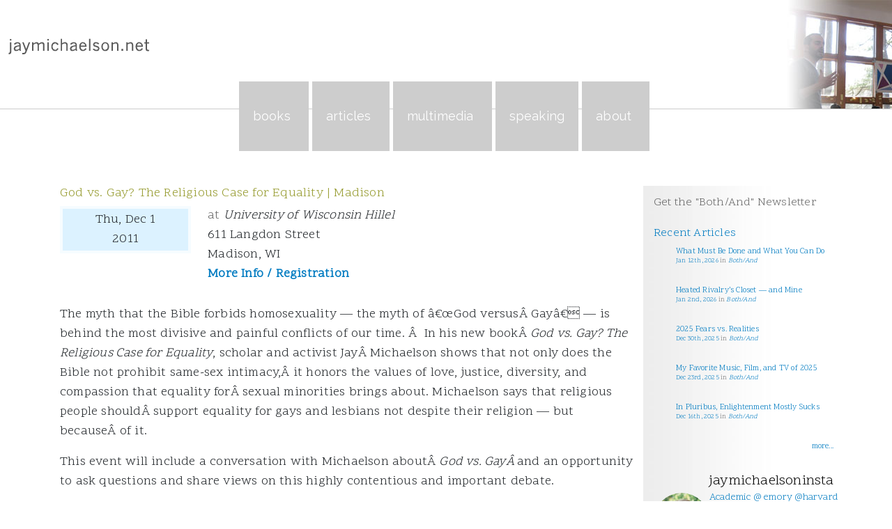

--- FILE ---
content_type: text/html; charset=UTF-8
request_url: https://www.jaymichaelson.net/events/20111201/
body_size: 21759
content:
<!DOCTYPE html PUBLIC "-//W3C//DTD XHTML 1.0 Transitional//EN"
     "http://www.w3.org/TR/xhtml1/DTD/xhtml1-transitional.dtd">

<html xmlns="http://www.w3.org/1999/xhtml" dir="ltr" lang="en-US" prefix="og: https://ogp.me/ns#">

<head profile="http://gmpg.org/xfn/11">
	<meta property="og:image" content="https://www.jaymichaelson.net/i/podcasticon.jpg" />
	<meta name="viewport" content="width=device-width, initial-scale=1">
	<meta http-equiv="Content-Type" content="text/html; charset=UTF-8" />
	<title>God vs. Gay? The Religious Case for Equality | Madison | jaymichaelson.net  :  jaymichaelson.net</title>

		<link rel="apple-touch-icon" sizes="180x180" href="/apple-touch-icon.png">
	<link rel="icon" type="image/png" sizes="32x32" href="/favicon-32x32.png">
	<link rel="icon" type="image/png" sizes="16x16" href="/favicon-16x16.png">
	<link rel="manifest" href="/site.webmanifest">

	<meta name="generator" content="WordPress" />
	<link rel="alternate" type="application/rss+xml" title="jaymichaelson.net RSS Feed" href="https://www.jaymichaelson.net/feed/" />
	<link rel="pingback" href="https://www.jaymichaelson.net/xmlrpc.php" />
	
		<!-- All in One SEO 4.9.3 - aioseo.com -->
	<meta name="robots" content="max-image-preview:large" />
	<link rel="canonical" href="https://www.jaymichaelson.net/events/20111201/" />
	<meta name="generator" content="All in One SEO (AIOSEO) 4.9.3" />
		<meta property="og:locale" content="en_US" />
		<meta property="og:site_name" content="jaymichaelson.net | Jay Michaelson is an award-winning journalist, meditation teacher, podcast host, and author of ten books." />
		<meta property="og:type" content="article" />
		<meta property="og:title" content="God vs. Gay? The Religious Case for Equality | Madison | jaymichaelson.net" />
		<meta property="og:url" content="https://www.jaymichaelson.net/events/20111201/" />
		<meta property="article:published_time" content="2011-10-23T02:25:59+00:00" />
		<meta property="article:modified_time" content="2020-11-13T01:56:53+00:00" />
		<meta property="article:author" content="https://facebook.com/jaymichaelson" />
		<meta name="twitter:card" content="summary" />
		<meta name="twitter:title" content="God vs. Gay? The Religious Case for Equality | Madison | jaymichaelson.net" />
		<script type="application/ld+json" class="aioseo-schema">
			{"@context":"https:\/\/schema.org","@graph":[{"@type":"BreadcrumbList","@id":"https:\/\/www.jaymichaelson.net\/events\/20111201\/#breadcrumblist","itemListElement":[{"@type":"ListItem","@id":"https:\/\/www.jaymichaelson.net#listItem","position":1,"name":"Home","item":"https:\/\/www.jaymichaelson.net","nextItem":{"@type":"ListItem","@id":"https:\/\/www.jaymichaelson.net\/events\/#listItem","name":"Events"}},{"@type":"ListItem","@id":"https:\/\/www.jaymichaelson.net\/events\/#listItem","position":2,"name":"Events","item":"https:\/\/www.jaymichaelson.net\/events\/","nextItem":{"@type":"ListItem","@id":"https:\/\/www.jaymichaelson.net\/events\/20111201\/#listItem","name":"God vs. Gay? The Religious Case for Equality | Madison"},"previousItem":{"@type":"ListItem","@id":"https:\/\/www.jaymichaelson.net#listItem","name":"Home"}},{"@type":"ListItem","@id":"https:\/\/www.jaymichaelson.net\/events\/20111201\/#listItem","position":3,"name":"God vs. Gay? The Religious Case for Equality | Madison","previousItem":{"@type":"ListItem","@id":"https:\/\/www.jaymichaelson.net\/events\/#listItem","name":"Events"}}]},{"@type":"Organization","@id":"https:\/\/www.jaymichaelson.net\/#organization","name":"jaymichaelson.net","description":"Jay Michaelson is an award-winning journalist, meditation teacher, podcast host, and author of ten books.","url":"https:\/\/www.jaymichaelson.net\/"},{"@type":"WebPage","@id":"https:\/\/www.jaymichaelson.net\/events\/20111201\/#webpage","url":"https:\/\/www.jaymichaelson.net\/events\/20111201\/","name":"God vs. Gay? The Religious Case for Equality | Madison | jaymichaelson.net","inLanguage":"en-US","isPartOf":{"@id":"https:\/\/www.jaymichaelson.net\/#website"},"breadcrumb":{"@id":"https:\/\/www.jaymichaelson.net\/events\/20111201\/#breadcrumblist"},"datePublished":"2011-10-22T19:25:59-07:00","dateModified":"2020-11-12T18:56:53-07:00"},{"@type":"WebSite","@id":"https:\/\/www.jaymichaelson.net\/#website","url":"https:\/\/www.jaymichaelson.net\/","name":"jaymichaelson.net","description":"Jay Michaelson is an award-winning journalist, meditation teacher, podcast host, and author of ten books.","inLanguage":"en-US","publisher":{"@id":"https:\/\/www.jaymichaelson.net\/#organization"}}]}
		</script>
		<!-- All in One SEO -->

<link rel='dns-prefetch' href='//fonts.googleapis.com' />
<link rel="alternate" type="application/rss+xml" title="jaymichaelson.net &raquo; God vs. Gay? The Religious Case for Equality | Madison Comments Feed" href="https://www.jaymichaelson.net/events/20111201/feed/" />
<link rel="alternate" title="oEmbed (JSON)" type="application/json+oembed" href="https://www.jaymichaelson.net/wp-json/oembed/1.0/embed?url=https%3A%2F%2Fwww.jaymichaelson.net%2Fevents%2F20111201%2F" />
<link rel="alternate" title="oEmbed (XML)" type="text/xml+oembed" href="https://www.jaymichaelson.net/wp-json/oembed/1.0/embed?url=https%3A%2F%2Fwww.jaymichaelson.net%2Fevents%2F20111201%2F&#038;format=xml" />
<style id='wp-img-auto-sizes-contain-inline-css' type='text/css'>
img:is([sizes=auto i],[sizes^="auto," i]){contain-intrinsic-size:3000px 1500px}
/*# sourceURL=wp-img-auto-sizes-contain-inline-css */
</style>
<link rel='stylesheet' id='sbi_styles-css' href='https://www.jaymichaelson.net/wp-content/plugins/instagram-feed/css/sbi-styles.min.css?ver=6.10.0' type='text/css' media='all' />
<style id='wp-emoji-styles-inline-css' type='text/css'>

	img.wp-smiley, img.emoji {
		display: inline !important;
		border: none !important;
		box-shadow: none !important;
		height: 1em !important;
		width: 1em !important;
		margin: 0 0.07em !important;
		vertical-align: -0.1em !important;
		background: none !important;
		padding: 0 !important;
	}
/*# sourceURL=wp-emoji-styles-inline-css */
</style>
<link rel='stylesheet' id='megamenu-css' href='https://www.jaymichaelson.net/wp-content/uploads/maxmegamenu/style.css?ver=6104a5' type='text/css' media='all' />
<link rel='stylesheet' id='dashicons-css' href='https://www.jaymichaelson.net/wp-includes/css/dashicons.min.css?ver=eef847f4fc49048e954bd56d7ada0f77' type='text/css' media='all' />
<link rel='stylesheet' id='bootstrap-css' href='https://www.jaymichaelson.net/wp-content/themes/jaymichaelson/bootstrap/css/bootstrap.min.css?ver=eef847f4fc49048e954bd56d7ada0f77' type='text/css' media='all' />
<link rel='stylesheet' id='google-css' href='https://fonts.googleapis.com/css?family=Raleway%7CScope+One&#038;ver=eef847f4fc49048e954bd56d7ada0f77' type='text/css' media='all' />
<link rel='stylesheet' id='jm_theme-css' href='https://www.jaymichaelson.net/wp-content/themes/jaymichaelson/custom.css?ver=10' type='text/css' media='all' />
<script type="text/javascript" src="https://www.jaymichaelson.net/wp-includes/js/jquery/jquery.min.js?ver=3.7.1" id="jquery-core-js"></script>
<script type="text/javascript" src="https://www.jaymichaelson.net/wp-includes/js/jquery/jquery-migrate.min.js?ver=3.4.1" id="jquery-migrate-js"></script>
<script type="text/javascript" src="https://www.jaymichaelson.net/wp-content/themes/jaymichaelson/bootstrap/js/bootstrap.min.js?ver=eef847f4fc49048e954bd56d7ada0f77" id="bootstrap-js"></script>
<link rel="https://api.w.org/" href="https://www.jaymichaelson.net/wp-json/" /><link rel="alternate" title="JSON" type="application/json" href="https://www.jaymichaelson.net/wp-json/wp/v2/event/2452" /><link rel="EditURI" type="application/rsd+xml" title="RSD" href="https://www.jaymichaelson.net/xmlrpc.php?rsd" />
<link rel='shortlink' href='https://www.jaymichaelson.net/?p=2452' />
<style type="text/css">/** Mega Menu CSS: fs **/</style>
</head>

<body lang="en" class="wp-singular event-template-default single single-event postid-2452 wp-theme-jaymichaelson mega-menu-primary">

<div class="container-fluid" id="header">
	<div class="row">
		<div class="col-sm-12">
			<h1 style="margin-left:12x !IMPORTANT;"><strong><a href="https://www.jaymichaelson.net"><img src="https://www.jaymichaelson.net/wp-content/themes/jaymichaelson/images/jaymichaelson.gif" width="202" height="23" border="0" alt="jaymichaelson.net"  /></a></strong></h1>
			<div id="description">
				<h2>Jay Michaelson is an award-winning journalist, meditation teacher, podcast host, and author of ten books.</h2>
			</div>
		</div>
	</div>
</div>

<div id="mega-menu-wrap-primary" class="mega-menu-wrap"><div class="mega-menu-toggle"><div class="mega-toggle-blocks-left"></div><div class="mega-toggle-blocks-center"></div><div class="mega-toggle-blocks-right"><div class='mega-toggle-block mega-menu-toggle-block mega-toggle-block-1' id='mega-toggle-block-1' tabindex='0'><span class='mega-toggle-label' role='button' aria-expanded='false'><span class='mega-toggle-label-closed'>MENU</span><span class='mega-toggle-label-open'>MENU</span></span></div></div></div><ul id="mega-menu-primary" class="mega-menu max-mega-menu mega-menu-horizontal mega-no-js" data-event="hover_intent" data-effect="fade_up" data-effect-speed="200" data-effect-mobile="disabled" data-effect-speed-mobile="0" data-panel-inner-width="240px" data-mobile-force-width="false" data-second-click="go" data-document-click="collapse" data-vertical-behaviour="standard" data-breakpoint="600" data-unbind="true" data-mobile-state="collapse_all" data-mobile-direction="vertical" data-hover-intent-timeout="300" data-hover-intent-interval="100"><li class="mega-main_books mega-menu-item mega-menu-item-type-custom mega-menu-item-object-custom mega-menu-megamenu mega-menu-item-has-children mega-align-bottom-left mega-menu-megamenu mega-menu-item-8555 main_books" id="mega-menu-item-8555"><a class="mega-menu-link" href="/books" aria-expanded="false" tabindex="0">Books<span class="mega-indicator" aria-hidden="true"></span></a>
<ul class="mega-sub-menu">
<li class="mega-menu-item mega-menu-item-type-widget widget_custom_html mega-menu-column-standard mega-menu-columns-1-of-1 mega-menu-item-custom_html-7" style="--columns:1; --span:1" id="mega-menu-item-custom_html-7"><div class="textwidget custom-html-widget"><a href="/books/the-secret/">
	<img src="/wp-content/uploads/2023/09/SecretCover-1-212x300.png" />
	<div>The Secret that is not a Secret:<span>Ten Heretical Tales</span></div>
</a>

<a href="/books/jacobfrank/">
	<img src="/wp-content/uploads/2022/01/CoverFrankMichaelson-199x300.jpg" />
	<div>The Heresy of Jacob Frank:<span>From Jewish Messianism to Esoteric Myth</span></div>
</a>

<a href="/books/enlightenment/">
	<img src="/wp-content/uploads/2019/08/EnlightenmentCover-220x300.jpg" />
	<div>Enlightenment by Trial and Error<span>Ten years on the Slippery Slopes of Jewish Spirtuality, Postmodern Buddhism, and Other Mystical Heresies</span></div>
</a>

<a href="/books/gateoftears/">
	<img src="/wp-content/files_mf/cache/th_ef9ca67f406182789e5f22cc6704ff23_gotcover.jpg" />
	<div>The Gate of Tears<span>Sadness and the Spiritual Path</span></div>
</a>

<a href="/books/evolvingdharma/">
	<img src="/wp-content/files_mf/cache/th_ef9ca67f406182789e5f22cc6704ff23_evolvingdharmacover.jpg" />
	<div>Evolving Dharma<span>Meditation, Buddhism, and the Next Generation of Enlightenment</span></div>
</a>

<a href="/books/redefining-religious-liberty/">
	<img src="https://www.jaymichaelson.net/wp-content/uploads/2019/08/redefining-religious-liberty-248x300.jpeg" />
	<div>Redefining Religious Liberty<span>The Covert Campaign Against Civil Rights</span></div>
</a>

<a href="/books/godvsgay/">
	<img src="/wp-content/files_mf/cache/th_ef9ca67f406182789e5f22cc6704ff23_1311801685michaelsonfakebook.jpg" />
	<div>God vs Gay?<span>The Religious Case for Equality</span></div>
</a>

<a href="/books/everythingisgod/">
	<img src="/wp-content/files_mf/cache/th_ef9ca67f406182789e5f22cc6704ff23_1255096926_10_1_1_7_bookcover.jpg" />
	<div>Everything is God<span>The Radical Path of Nondual Judaism</span></div>
</a>

<a href="/books/anotherwordforsky/">
	<img src="/wp-content/files_mf/cache/th_ef9ca67f406182789e5f22cc6704ff23_1255093912_10_1_1_7_bookcover.jpg" />
	<div>Another Word for Sky<span>Poems</span></div>
</a>

<a href="/books/godinyourbody/">
	<img src="/wp-content/files_mf/cache/th_ef9ca67f406182789e5f22cc6704ff23_1255368121_10_1_1_7_bookcover.jpg" />
	<div>God in your Body<span>Kabbalah, Mindfulness, and Embodied Spiritual Practice</span></div>
</a>

<a href="/books/is/">
	<img src="/wp-content/uploads/2017/11/Iscover1-203x300.jpg" />
	<div>is<span>Heretical Jewish Blessings and Poems</span></div>
</a>

<a href="/books/anthologies/">
	<img src="/wp-content/uploads/2000/10/ImaginingCover-187x300.jpg" />
	<div>Anthologies<span>Anthologies featuring Jay Michaelson</span></div>
</a>
</div></li></ul>
</li><li class="mega-menu-item mega-menu-item-type-custom mega-menu-item-object-custom mega-menu-item-has-children mega-menu-megamenu mega-align-bottom-left mega-menu-megamenu mega-menu-item-7331" id="mega-menu-item-7331"><a class="mega-menu-link" href="/articles/" aria-expanded="false" tabindex="0">Articles<span class="mega-indicator" aria-hidden="true"></span></a>
<ul class="mega-sub-menu">
<li class="mega-menu-item mega-menu-item-type-taxonomy mega-menu-item-object-post_tag mega-menu-column-standard mega-menu-columns-1-of-1 mega-menu-item-7533" style="--columns:1; --span:1" id="mega-menu-item-7533"><a class="mega-menu-link" href="https://www.jaymichaelson.net/tag/law-politics-religion/">Law/Politics/Religion</a></li><li class="mega-menu-item mega-menu-item-type-taxonomy mega-menu-item-object-post_tag mega-menu-column-standard mega-menu-columns-1-of-1 mega-menu-clear mega-menu-item-7535" style="--columns:1; --span:1" id="mega-menu-item-7535"><a class="mega-menu-link" href="https://www.jaymichaelson.net/tag/meditation-spirituality/">meditation/psychedelics</a></li><li class="mega-menu-item mega-menu-item-type-taxonomy mega-menu-item-object-post_tag mega-menu-column-standard mega-menu-columns-1-of-1 mega-menu-clear mega-menu-item-7534" style="--columns:1; --span:1" id="mega-menu-item-7534"><a class="mega-menu-link" href="https://www.jaymichaelson.net/tag/lgbtq/">LGBTQ</a></li><li class="mega-menu-item mega-menu-item-type-taxonomy mega-menu-item-object-post_tag mega-menu-column-standard mega-menu-columns-1-of-1 mega-menu-clear mega-menu-item-7537" style="--columns:1; --span:1" id="mega-menu-item-7537"><a class="mega-menu-link" href="https://www.jaymichaelson.net/tag/academic/">Academic work</a></li><li class="mega-menu-item mega-menu-item-type-taxonomy mega-menu-item-object-post_tag mega-menu-column-standard mega-menu-columns-1-of-1 mega-menu-clear mega-menu-item-7536" style="--columns:1; --span:1" id="mega-menu-item-7536"><a class="mega-menu-link" href="https://www.jaymichaelson.net/tag/reviews/">Reviews</a></li><li class="mega-menu-item mega-menu-item-type-custom mega-menu-item-object-custom mega-has-icon mega-icon-left mega-menu-column-standard mega-menu-columns-1-of-1 mega-menu-clear mega-menu-item-9192" style="--columns:1; --span:1" id="mega-menu-item-9192"><a target="_blank" class="dashicons-awards mega-menu-link" href="https://jaymichaelson.substack.com/">both/and (newsletter)</a></li></ul>
</li><li class="mega-menu-item mega-menu-item-type-custom mega-menu-item-object-custom mega-menu-item-has-children mega-menu-megamenu mega-align-bottom-left mega-menu-megamenu mega-menu-item-8567" id="mega-menu-item-8567"><a class="mega-menu-link" href="/multimedia/" aria-expanded="false" tabindex="0">Multimedia<span class="mega-indicator" aria-hidden="true"></span></a>
<ul class="mega-sub-menu">
<li class="mega-menu-item mega-menu-item-type-custom mega-menu-item-object-custom mega-menu-column-standard mega-menu-columns-1-of-1 mega-menu-item-7530" style="--columns:1; --span:1" id="mega-menu-item-7530"><a class="mega-menu-link" href="/multimedia_cat/law-politics-religion/">Law/Politics/Religion</a></li><li class="mega-menu-item mega-menu-item-type-custom mega-menu-item-object-custom mega-menu-column-standard mega-menu-columns-1-of-1 mega-menu-clear mega-menu-item-7531" style="--columns:1; --span:1" id="mega-menu-item-7531"><a class="mega-menu-link" href="/multimedia_cat/spirituality-meditation/">Spirituality/Meditation</a></li></ul>
</li><li class="mega-menu-item mega-menu-item-type-post_type mega-menu-item-object-page mega-align-bottom-left mega-menu-flyout mega-menu-item-9430" id="mega-menu-item-9430"><a class="mega-menu-link" href="https://www.jaymichaelson.net/booking/" tabindex="0">Speaking</a></li><li class="mega-menu-item mega-menu-item-type-post_type mega-menu-item-object-page mega-menu-item-has-children mega-menu-megamenu mega-align-bottom-left mega-menu-megamenu mega-menu-item-9454" id="mega-menu-item-9454"><a class="mega-menu-link" href="https://www.jaymichaelson.net/about/" aria-expanded="false" tabindex="0">About<span class="mega-indicator" aria-hidden="true"></span></a>
<ul class="mega-sub-menu">
<li class="mega-menu-item mega-menu-item-type-post_type mega-menu-item-object-page mega-menu-column-standard mega-menu-columns-1-of-1 mega-menu-item-7337" style="--columns:1; --span:1" id="mega-menu-item-7337"><a class="mega-menu-link" href="https://www.jaymichaelson.net/about/">About Jay</a></li><li class="mega-menu-item mega-menu-item-type-post_type mega-menu-item-object-page mega-menu-column-standard mega-menu-columns-1-of-1 mega-menu-clear mega-menu-item-7380" style="--columns:1; --span:1" id="mega-menu-item-7380"><a class="mega-menu-link" href="https://www.jaymichaelson.net/contact/">Contact Jay</a></li><li class="mega-menu-item mega-menu-item-type-post_type mega-menu-item-object-page mega-menu-column-standard mega-menu-columns-1-of-1 mega-menu-clear mega-menu-item-8731" style="--columns:1; --span:1" id="mega-menu-item-8731"><a class="mega-menu-link" href="https://www.jaymichaelson.net/store/">Store</a></li><li class="mega-menu-item mega-menu-item-type-custom mega-menu-item-object-custom mega-menu-column-standard mega-menu-columns-1-of-1 mega-menu-clear mega-menu-item-8556" style="--columns:1; --span:1" id="mega-menu-item-8556"><a class="mega-menu-link" href="/events">Upcoming Events</a></li></ul>
</li></ul></div><style type="text/css">
.mega-sub-menu .textwidget {
	font-size: 10px;
}
#mega-menu-wrap-primary {
	margin-top: -40px;
}
#mega-menu-wrap-primary .mega-menu-toggle,
#mega-menu-wrap-primary #mega-menu-primary {
	margin: 0 10px;
}
</style>


<div class="container" id="main">
	<div class="row">
		<div class="col-sm-9" id="content">

			<h2 class="event-title">God vs. Gay? The Religious Case for Equality | Madison</h2><div class="row"><div class="col-xs-4 col-sm-3 col-lg-3">				<div class="post-date single">
										<div class="month">
						Thu, Dec 1					</div>
					<div class="month">2011</div>
				</div>
				</div><div class="col-xs-8 col-sm-9 col-lg-9"><p style="margin-bottom:30px;"> <span style="color:#666;">at</span> <em>University of Wisconsin Hillel</em><br />611 Langdon Street<br /> Madison, WI<br /><a href="http://jewishstudies.wisc.edu/events/michaelson/" target="_blank"><strong>More Info / Registration</strong></a></p></div></div><div class="clear"></div><p>The myth that the Bible forbids homosexuality &mdash; the myth of â€œGod versusÂ Gayâ€ &mdash; is behind the most divisive and painful conflicts of our time. Â  In his new bookÂ <em>God vs. Gay? The Religious Case for Equality</em>, scholar and activist JayÂ Michaelson shows that not only does the Bible not prohibit same-sex intimacy,Â it honors the values of love, justice, diversity, and compassion that equality forÂ sexual minorities brings about. Michaelson says that religious people shouldÂ support equality for gays and lesbians not despite their religion &mdash; but becauseÂ of it.</p>
<p>This event will include a conversation with Michaelson aboutÂ <em>God vs. GayÂ </em>and an opportunity to ask questions and share views on this highly contentious and important debate.</p>
<p>For more information and press inquiries, pleaseÂ <a href="mailto:ross@openlyunconventional.com" target="_blank" rel="noopener noreferrer">contact Ross Schwartz</a>.</p>

		<br />
	</div>

	<div class="col-sm-3" id="sidebar">

	<h2>Get the "Both/And" Newsletter</h2>
	<!-- Subscribe embed code --><div data-supascribe-embed-id="392114865535" data-supascribe-subscribe id="substack-div"></div>
	
	<style>
	#sidebar #substack-div {
		margin-bottom: 25px;
	}
	#sidebar #substack-div .custom-substack-widget {
		border-color: #969696;
	}
	#sidebar #substack-div .custom-substack-widget button {
		background-color: #969696 !important;
	}
	</style>
	
				<h2><a href="/articles">Recent Articles</a></h2>
	
		<ul>
							<li class="side"><a href="https://www.jaymichaelson.net/articles/what-must-be-done-and-what-you-can-do/">What Must Be Done and What You Can Do</a><br />
				<a href="https://www.jaymichaelson.net/articles/what-must-be-done-and-what-you-can-do/" rel="bookmark">  <p style="margin-bottom:30px;"><small>Jan 12th, 2026 <span style="color:#666;">in</span> <em>Both/And</em></small></p></a></li>
							<li class="side"><a href="https://www.jaymichaelson.net/articles/heated-rivalrys-closet-and-mine/">Heated Rivalry&#8217;s Closet &#8212; and Mine</a><br />
				<a href="https://www.jaymichaelson.net/articles/heated-rivalrys-closet-and-mine/" rel="bookmark">  <p style="margin-bottom:30px;"><small>Jan 2nd, 2026 <span style="color:#666;">in</span> <em>Both/And</em></small></p></a></li>
							<li class="side"><a href="https://www.jaymichaelson.net/articles/2025-fears-vs-realities/">2025 Fears vs. Realities</a><br />
				<a href="https://www.jaymichaelson.net/articles/2025-fears-vs-realities/" rel="bookmark">  <p style="margin-bottom:30px;"><small>Dec 30th, 2025 <span style="color:#666;">in</span> <em>Both/And</em></small></p></a></li>
							<li class="side"><a href="https://www.jaymichaelson.net/articles/my-favorite-music-film-and-tv-of-2025/">My Favorite Music, Film, and TV of 2025</a><br />
				<a href="https://www.jaymichaelson.net/articles/my-favorite-music-film-and-tv-of-2025/" rel="bookmark">  <p style="margin-bottom:30px;"><small>Dec 23rd, 2025 <span style="color:#666;">in</span> <em>Both/And</em></small></p></a></li>
							<li class="side"><a href="https://www.jaymichaelson.net/articles/in-pluribus-enlightenment-mostly-sucks/">In Pluribus, Enlightenment Mostly Sucks</a><br />
				<a href="https://www.jaymichaelson.net/articles/in-pluribus-enlightenment-mostly-sucks/" rel="bookmark">  <p style="margin-bottom:30px;"><small>Dec 16th, 2025 <span style="color:#666;">in</span> <em>Both/And</em></small></p></a></li>
						<li class="side" style="text-align:right;"><a href="/articles">more...</a></li>
		</ul>
			
	
<div id="sb_instagram"  class="sbi sbi_mob_col_1 sbi_tab_col_2 sbi_col_3 sbi_width_resp" style="padding-bottom: 10px;"	 data-feedid="*1"  data-res="auto" data-cols="3" data-colsmobile="1" data-colstablet="2" data-num="20" data-nummobile="20" data-item-padding="5"	 data-shortcode-atts="{&quot;feed&quot;:&quot;1&quot;}"  data-postid="9855" data-locatornonce="ddd4622e65" data-imageaspectratio="1:1" data-sbi-flags="favorLocal">
	<div class="sb_instagram_header  sbi_medium"   >
	<a class="sbi_header_link" target="_blank"
	   rel="nofollow noopener" href="https://www.instagram.com/jaymichaelsoninsta/" title="@jaymichaelsoninsta">
		<div class="sbi_header_text">
			<div class="sbi_header_img"  data-avatar-url="https://scontent-lga3-3.cdninstagram.com/v/t51.82787-19/563966165_18330514225235523_5528910382846285151_n.jpg?stp=dst-jpg_s206x206_tt6&amp;_nc_cat=106&amp;ccb=7-5&amp;_nc_sid=bf7eb4&amp;efg=eyJ2ZW5jb2RlX3RhZyI6InByb2ZpbGVfcGljLnd3dy4xMDgwLkMzIn0%3D&amp;_nc_ohc=iNKwqiEY1zAQ7kNvwHUF8bG&amp;_nc_oc=AdkamnmRTsYrydl_nyAvrl2BxaY36SRFCmfu4YXHE1RW7DL5JBYVlU9W3iq0YNUJsU4L7IHSNmhcfKWals_ty1Uu&amp;_nc_zt=24&amp;_nc_ht=scontent-lga3-3.cdninstagram.com&amp;edm=AP4hL3IEAAAA&amp;_nc_gid=myPAN1EfPiIqkMEf6-jF_Q&amp;_nc_tpa=Q5bMBQERzlALh4gJTSPWcWcdSy31THKJ4Da_iVg1PSpHQ7oT2-NZ0Ez4r637PDq1dPzrvnTfdrvQR3F8iw&amp;oh=00_AfpjH0O9Xt424j1KwwXT2UmPnGVsXS-sPjTY-dyYbcJhhw&amp;oe=697643AE">
									<div class="sbi_header_img_hover"  ><svg class="sbi_new_logo fa-instagram fa-w-14" aria-hidden="true" data-fa-processed="" aria-label="Instagram" data-prefix="fab" data-icon="instagram" role="img" viewBox="0 0 448 512">
                    <path fill="currentColor" d="M224.1 141c-63.6 0-114.9 51.3-114.9 114.9s51.3 114.9 114.9 114.9S339 319.5 339 255.9 287.7 141 224.1 141zm0 189.6c-41.1 0-74.7-33.5-74.7-74.7s33.5-74.7 74.7-74.7 74.7 33.5 74.7 74.7-33.6 74.7-74.7 74.7zm146.4-194.3c0 14.9-12 26.8-26.8 26.8-14.9 0-26.8-12-26.8-26.8s12-26.8 26.8-26.8 26.8 12 26.8 26.8zm76.1 27.2c-1.7-35.9-9.9-67.7-36.2-93.9-26.2-26.2-58-34.4-93.9-36.2-37-2.1-147.9-2.1-184.9 0-35.8 1.7-67.6 9.9-93.9 36.1s-34.4 58-36.2 93.9c-2.1 37-2.1 147.9 0 184.9 1.7 35.9 9.9 67.7 36.2 93.9s58 34.4 93.9 36.2c37 2.1 147.9 2.1 184.9 0 35.9-1.7 67.7-9.9 93.9-36.2 26.2-26.2 34.4-58 36.2-93.9 2.1-37 2.1-147.8 0-184.8zM398.8 388c-7.8 19.6-22.9 34.7-42.6 42.6-29.5 11.7-99.5 9-132.1 9s-102.7 2.6-132.1-9c-19.6-7.8-34.7-22.9-42.6-42.6-11.7-29.5-9-99.5-9-132.1s-2.6-102.7 9-132.1c7.8-19.6 22.9-34.7 42.6-42.6 29.5-11.7 99.5-9 132.1-9s102.7-2.6 132.1 9c19.6 7.8 34.7 22.9 42.6 42.6 11.7 29.5 9 99.5 9 132.1s2.7 102.7-9 132.1z"></path>
                </svg></div>
					<img  src="https://www.jaymichaelson.net/wp-content/uploads/sb-instagram-feed-images/jaymichaelsoninsta.webp" alt="" width="50" height="50">
				
							</div>

			<div class="sbi_feedtheme_header_text">
				<h3>jaymichaelsoninsta</h3>
									<p class="sbi_bio">Academic @ emory @harvard<br>
Journalist @jdforward @arc.magazine.jcdc<br>
Writer Speaker Rabbi Dad<br>
jaymichaelson.net<br>
jaymichaelson.substack.com</p>
							</div>
		</div>
	</a>
</div>

	<div id="sbi_images"  style="gap: 10px;">
		<div class="sbi_item sbi_type_image sbi_new sbi_transition"
	id="sbi_17904283188342578" data-date="1768860329">
	<div class="sbi_photo_wrap">
		<a class="sbi_photo" href="https://www.instagram.com/p/DTtVkZkkgfR/" target="_blank" rel="noopener nofollow"
			data-full-res="https://scontent-lga3-2.cdninstagram.com/v/t51.82787-15/619680006_18342529369235523_982968502628273342_n.jpg?stp=dst-jpg_e35_tt6&#038;_nc_cat=107&#038;ccb=7-5&#038;_nc_sid=18de74&#038;efg=eyJlZmdfdGFnIjoiRkVFRC5iZXN0X2ltYWdlX3VybGdlbi5DMyJ9&#038;_nc_ohc=MSAupB8rIeUQ7kNvwGtyt0T&#038;_nc_oc=AdnTsTNQtsCUBtfEaoWPXb_z8PzXl8pC8k4Sw-hQ5BfjQJSlY95yNJzt75DSrmuog6N3SetoC5lYQMWx4q5SlTj7&#038;_nc_zt=23&#038;_nc_ht=scontent-lga3-2.cdninstagram.com&#038;edm=ANo9K5cEAAAA&#038;_nc_gid=826BVt9Rb1CIQFLQRjLLlQ&#038;oh=00_Afp_TKP1RmMEXN_5GyB-8eegBm9NlJu8XZISzpP45CnBmg&#038;oe=69764D5C"
			data-img-src-set="{&quot;d&quot;:&quot;https:\/\/scontent-lga3-2.cdninstagram.com\/v\/t51.82787-15\/619680006_18342529369235523_982968502628273342_n.jpg?stp=dst-jpg_e35_tt6&amp;_nc_cat=107&amp;ccb=7-5&amp;_nc_sid=18de74&amp;efg=eyJlZmdfdGFnIjoiRkVFRC5iZXN0X2ltYWdlX3VybGdlbi5DMyJ9&amp;_nc_ohc=MSAupB8rIeUQ7kNvwGtyt0T&amp;_nc_oc=AdnTsTNQtsCUBtfEaoWPXb_z8PzXl8pC8k4Sw-hQ5BfjQJSlY95yNJzt75DSrmuog6N3SetoC5lYQMWx4q5SlTj7&amp;_nc_zt=23&amp;_nc_ht=scontent-lga3-2.cdninstagram.com&amp;edm=ANo9K5cEAAAA&amp;_nc_gid=826BVt9Rb1CIQFLQRjLLlQ&amp;oh=00_Afp_TKP1RmMEXN_5GyB-8eegBm9NlJu8XZISzpP45CnBmg&amp;oe=69764D5C&quot;,&quot;150&quot;:&quot;https:\/\/scontent-lga3-2.cdninstagram.com\/v\/t51.82787-15\/619680006_18342529369235523_982968502628273342_n.jpg?stp=dst-jpg_e35_tt6&amp;_nc_cat=107&amp;ccb=7-5&amp;_nc_sid=18de74&amp;efg=eyJlZmdfdGFnIjoiRkVFRC5iZXN0X2ltYWdlX3VybGdlbi5DMyJ9&amp;_nc_ohc=MSAupB8rIeUQ7kNvwGtyt0T&amp;_nc_oc=AdnTsTNQtsCUBtfEaoWPXb_z8PzXl8pC8k4Sw-hQ5BfjQJSlY95yNJzt75DSrmuog6N3SetoC5lYQMWx4q5SlTj7&amp;_nc_zt=23&amp;_nc_ht=scontent-lga3-2.cdninstagram.com&amp;edm=ANo9K5cEAAAA&amp;_nc_gid=826BVt9Rb1CIQFLQRjLLlQ&amp;oh=00_Afp_TKP1RmMEXN_5GyB-8eegBm9NlJu8XZISzpP45CnBmg&amp;oe=69764D5C&quot;,&quot;320&quot;:&quot;https:\/\/scontent-lga3-2.cdninstagram.com\/v\/t51.82787-15\/619680006_18342529369235523_982968502628273342_n.jpg?stp=dst-jpg_e35_tt6&amp;_nc_cat=107&amp;ccb=7-5&amp;_nc_sid=18de74&amp;efg=eyJlZmdfdGFnIjoiRkVFRC5iZXN0X2ltYWdlX3VybGdlbi5DMyJ9&amp;_nc_ohc=MSAupB8rIeUQ7kNvwGtyt0T&amp;_nc_oc=AdnTsTNQtsCUBtfEaoWPXb_z8PzXl8pC8k4Sw-hQ5BfjQJSlY95yNJzt75DSrmuog6N3SetoC5lYQMWx4q5SlTj7&amp;_nc_zt=23&amp;_nc_ht=scontent-lga3-2.cdninstagram.com&amp;edm=ANo9K5cEAAAA&amp;_nc_gid=826BVt9Rb1CIQFLQRjLLlQ&amp;oh=00_Afp_TKP1RmMEXN_5GyB-8eegBm9NlJu8XZISzpP45CnBmg&amp;oe=69764D5C&quot;,&quot;640&quot;:&quot;https:\/\/scontent-lga3-2.cdninstagram.com\/v\/t51.82787-15\/619680006_18342529369235523_982968502628273342_n.jpg?stp=dst-jpg_e35_tt6&amp;_nc_cat=107&amp;ccb=7-5&amp;_nc_sid=18de74&amp;efg=eyJlZmdfdGFnIjoiRkVFRC5iZXN0X2ltYWdlX3VybGdlbi5DMyJ9&amp;_nc_ohc=MSAupB8rIeUQ7kNvwGtyt0T&amp;_nc_oc=AdnTsTNQtsCUBtfEaoWPXb_z8PzXl8pC8k4Sw-hQ5BfjQJSlY95yNJzt75DSrmuog6N3SetoC5lYQMWx4q5SlTj7&amp;_nc_zt=23&amp;_nc_ht=scontent-lga3-2.cdninstagram.com&amp;edm=ANo9K5cEAAAA&amp;_nc_gid=826BVt9Rb1CIQFLQRjLLlQ&amp;oh=00_Afp_TKP1RmMEXN_5GyB-8eegBm9NlJu8XZISzpP45CnBmg&amp;oe=69764D5C&quot;}">
			<span class="sbi-screenreader">I know this one&#039;s a little less subtle than other </span>
									<img src="https://www.jaymichaelson.net/wp-content/plugins/instagram-feed/img/placeholder.png" alt="I know this one&#039;s a little less subtle than other things I like to post, but this is basically all that I can think about right now, so." aria-hidden="true">
		</a>
	</div>
</div><div class="sbi_item sbi_type_carousel sbi_new sbi_transition"
	id="sbi_17931300285171616" data-date="1768232088">
	<div class="sbi_photo_wrap">
		<a class="sbi_photo" href="https://www.instagram.com/p/DTanS3XEYxI/" target="_blank" rel="noopener nofollow"
			data-full-res="https://scontent-lga3-1.cdninstagram.com/v/t51.82787-15/613611067_18341722381235523_8245737515919808142_n.jpg?stp=dst-jpg_e35_tt6&#038;_nc_cat=103&#038;ccb=7-5&#038;_nc_sid=18de74&#038;efg=eyJlZmdfdGFnIjoiQ0FST1VTRUxfSVRFTS5iZXN0X2ltYWdlX3VybGdlbi5DMyJ9&#038;_nc_ohc=sj5jjVNWTaoQ7kNvwEkjFHQ&#038;_nc_oc=Adm7kSl3bolksJi2mrGUNGBvItxjSsDM3mV7r4ZzE9IkMOJ8pTahXFLXalcHExhk1oQCe_EvsSA0yHcGrAQE3PE8&#038;_nc_zt=23&#038;_nc_ht=scontent-lga3-1.cdninstagram.com&#038;edm=ANo9K5cEAAAA&#038;_nc_gid=826BVt9Rb1CIQFLQRjLLlQ&#038;oh=00_AfqSBhy7fQT1q8e5XqLx_KAHZyM_ocfQ3vPrjjiyrxAqYg&#038;oe=6976750A"
			data-img-src-set="{&quot;d&quot;:&quot;https:\/\/scontent-lga3-1.cdninstagram.com\/v\/t51.82787-15\/613611067_18341722381235523_8245737515919808142_n.jpg?stp=dst-jpg_e35_tt6&amp;_nc_cat=103&amp;ccb=7-5&amp;_nc_sid=18de74&amp;efg=eyJlZmdfdGFnIjoiQ0FST1VTRUxfSVRFTS5iZXN0X2ltYWdlX3VybGdlbi5DMyJ9&amp;_nc_ohc=sj5jjVNWTaoQ7kNvwEkjFHQ&amp;_nc_oc=Adm7kSl3bolksJi2mrGUNGBvItxjSsDM3mV7r4ZzE9IkMOJ8pTahXFLXalcHExhk1oQCe_EvsSA0yHcGrAQE3PE8&amp;_nc_zt=23&amp;_nc_ht=scontent-lga3-1.cdninstagram.com&amp;edm=ANo9K5cEAAAA&amp;_nc_gid=826BVt9Rb1CIQFLQRjLLlQ&amp;oh=00_AfqSBhy7fQT1q8e5XqLx_KAHZyM_ocfQ3vPrjjiyrxAqYg&amp;oe=6976750A&quot;,&quot;150&quot;:&quot;https:\/\/scontent-lga3-1.cdninstagram.com\/v\/t51.82787-15\/613611067_18341722381235523_8245737515919808142_n.jpg?stp=dst-jpg_e35_tt6&amp;_nc_cat=103&amp;ccb=7-5&amp;_nc_sid=18de74&amp;efg=eyJlZmdfdGFnIjoiQ0FST1VTRUxfSVRFTS5iZXN0X2ltYWdlX3VybGdlbi5DMyJ9&amp;_nc_ohc=sj5jjVNWTaoQ7kNvwEkjFHQ&amp;_nc_oc=Adm7kSl3bolksJi2mrGUNGBvItxjSsDM3mV7r4ZzE9IkMOJ8pTahXFLXalcHExhk1oQCe_EvsSA0yHcGrAQE3PE8&amp;_nc_zt=23&amp;_nc_ht=scontent-lga3-1.cdninstagram.com&amp;edm=ANo9K5cEAAAA&amp;_nc_gid=826BVt9Rb1CIQFLQRjLLlQ&amp;oh=00_AfqSBhy7fQT1q8e5XqLx_KAHZyM_ocfQ3vPrjjiyrxAqYg&amp;oe=6976750A&quot;,&quot;320&quot;:&quot;https:\/\/scontent-lga3-1.cdninstagram.com\/v\/t51.82787-15\/613611067_18341722381235523_8245737515919808142_n.jpg?stp=dst-jpg_e35_tt6&amp;_nc_cat=103&amp;ccb=7-5&amp;_nc_sid=18de74&amp;efg=eyJlZmdfdGFnIjoiQ0FST1VTRUxfSVRFTS5iZXN0X2ltYWdlX3VybGdlbi5DMyJ9&amp;_nc_ohc=sj5jjVNWTaoQ7kNvwEkjFHQ&amp;_nc_oc=Adm7kSl3bolksJi2mrGUNGBvItxjSsDM3mV7r4ZzE9IkMOJ8pTahXFLXalcHExhk1oQCe_EvsSA0yHcGrAQE3PE8&amp;_nc_zt=23&amp;_nc_ht=scontent-lga3-1.cdninstagram.com&amp;edm=ANo9K5cEAAAA&amp;_nc_gid=826BVt9Rb1CIQFLQRjLLlQ&amp;oh=00_AfqSBhy7fQT1q8e5XqLx_KAHZyM_ocfQ3vPrjjiyrxAqYg&amp;oe=6976750A&quot;,&quot;640&quot;:&quot;https:\/\/scontent-lga3-1.cdninstagram.com\/v\/t51.82787-15\/613611067_18341722381235523_8245737515919808142_n.jpg?stp=dst-jpg_e35_tt6&amp;_nc_cat=103&amp;ccb=7-5&amp;_nc_sid=18de74&amp;efg=eyJlZmdfdGFnIjoiQ0FST1VTRUxfSVRFTS5iZXN0X2ltYWdlX3VybGdlbi5DMyJ9&amp;_nc_ohc=sj5jjVNWTaoQ7kNvwEkjFHQ&amp;_nc_oc=Adm7kSl3bolksJi2mrGUNGBvItxjSsDM3mV7r4ZzE9IkMOJ8pTahXFLXalcHExhk1oQCe_EvsSA0yHcGrAQE3PE8&amp;_nc_zt=23&amp;_nc_ht=scontent-lga3-1.cdninstagram.com&amp;edm=ANo9K5cEAAAA&amp;_nc_gid=826BVt9Rb1CIQFLQRjLLlQ&amp;oh=00_AfqSBhy7fQT1q8e5XqLx_KAHZyM_ocfQ3vPrjjiyrxAqYg&amp;oe=6976750A&quot;}">
			<span class="sbi-screenreader">Polling shows most Americans oppose what ICE is do</span>
			<svg class="svg-inline--fa fa-clone fa-w-16 sbi_lightbox_carousel_icon" aria-hidden="true" aria-label="Clone" data-fa-proƒcessed="" data-prefix="far" data-icon="clone" role="img" xmlns="http://www.w3.org/2000/svg" viewBox="0 0 512 512">
                    <path fill="currentColor" d="M464 0H144c-26.51 0-48 21.49-48 48v48H48c-26.51 0-48 21.49-48 48v320c0 26.51 21.49 48 48 48h320c26.51 0 48-21.49 48-48v-48h48c26.51 0 48-21.49 48-48V48c0-26.51-21.49-48-48-48zM362 464H54a6 6 0 0 1-6-6V150a6 6 0 0 1 6-6h42v224c0 26.51 21.49 48 48 48h224v42a6 6 0 0 1-6 6zm96-96H150a6 6 0 0 1-6-6V54a6 6 0 0 1 6-6h308a6 6 0 0 1 6 6v308a6 6 0 0 1-6 6z"></path>
                </svg>						<img src="https://www.jaymichaelson.net/wp-content/plugins/instagram-feed/img/placeholder.png" alt="Polling shows most Americans oppose what ICE is doing. But it&#039;s up to us to keep this story alive. Here are four things you can do to help do so.

Videos and more information at jaymichaelson.substack.com ." aria-hidden="true">
		</a>
	</div>
</div><div class="sbi_item sbi_type_image sbi_new sbi_transition"
	id="sbi_18051628889439685" data-date="1768228149">
	<div class="sbi_photo_wrap">
		<a class="sbi_photo" href="https://www.instagram.com/p/DTafyFhEQdD/" target="_blank" rel="noopener nofollow"
			data-full-res="https://scontent-lga3-3.cdninstagram.com/v/t51.82787-15/613635610_18341716333235523_3362208488981997907_n.jpg?stp=dst-jpg_e35_tt6&#038;_nc_cat=110&#038;ccb=7-5&#038;_nc_sid=18de74&#038;efg=eyJlZmdfdGFnIjoiRkVFRC5iZXN0X2ltYWdlX3VybGdlbi5DMyJ9&#038;_nc_ohc=df9m84DUkcwQ7kNvwEEVg7z&#038;_nc_oc=AdkMZSURmWW1GYpEmaiN4Cc2xxnaqiQe6LGte5bwzb6u_I--sYCVjDiynFcdWm2gSFbLPLcG3C1XOOoSYlPWtkMP&#038;_nc_zt=23&#038;_nc_ht=scontent-lga3-3.cdninstagram.com&#038;edm=ANo9K5cEAAAA&#038;_nc_gid=826BVt9Rb1CIQFLQRjLLlQ&#038;oh=00_Afp_6QQ-U_AWJTPMM4uMgVxot8kdkVMrpHJJxVF4QA4SMg&#038;oe=69764B05"
			data-img-src-set="{&quot;d&quot;:&quot;https:\/\/scontent-lga3-3.cdninstagram.com\/v\/t51.82787-15\/613635610_18341716333235523_3362208488981997907_n.jpg?stp=dst-jpg_e35_tt6&amp;_nc_cat=110&amp;ccb=7-5&amp;_nc_sid=18de74&amp;efg=eyJlZmdfdGFnIjoiRkVFRC5iZXN0X2ltYWdlX3VybGdlbi5DMyJ9&amp;_nc_ohc=df9m84DUkcwQ7kNvwEEVg7z&amp;_nc_oc=AdkMZSURmWW1GYpEmaiN4Cc2xxnaqiQe6LGte5bwzb6u_I--sYCVjDiynFcdWm2gSFbLPLcG3C1XOOoSYlPWtkMP&amp;_nc_zt=23&amp;_nc_ht=scontent-lga3-3.cdninstagram.com&amp;edm=ANo9K5cEAAAA&amp;_nc_gid=826BVt9Rb1CIQFLQRjLLlQ&amp;oh=00_Afp_6QQ-U_AWJTPMM4uMgVxot8kdkVMrpHJJxVF4QA4SMg&amp;oe=69764B05&quot;,&quot;150&quot;:&quot;https:\/\/scontent-lga3-3.cdninstagram.com\/v\/t51.82787-15\/613635610_18341716333235523_3362208488981997907_n.jpg?stp=dst-jpg_e35_tt6&amp;_nc_cat=110&amp;ccb=7-5&amp;_nc_sid=18de74&amp;efg=eyJlZmdfdGFnIjoiRkVFRC5iZXN0X2ltYWdlX3VybGdlbi5DMyJ9&amp;_nc_ohc=df9m84DUkcwQ7kNvwEEVg7z&amp;_nc_oc=AdkMZSURmWW1GYpEmaiN4Cc2xxnaqiQe6LGte5bwzb6u_I--sYCVjDiynFcdWm2gSFbLPLcG3C1XOOoSYlPWtkMP&amp;_nc_zt=23&amp;_nc_ht=scontent-lga3-3.cdninstagram.com&amp;edm=ANo9K5cEAAAA&amp;_nc_gid=826BVt9Rb1CIQFLQRjLLlQ&amp;oh=00_Afp_6QQ-U_AWJTPMM4uMgVxot8kdkVMrpHJJxVF4QA4SMg&amp;oe=69764B05&quot;,&quot;320&quot;:&quot;https:\/\/scontent-lga3-3.cdninstagram.com\/v\/t51.82787-15\/613635610_18341716333235523_3362208488981997907_n.jpg?stp=dst-jpg_e35_tt6&amp;_nc_cat=110&amp;ccb=7-5&amp;_nc_sid=18de74&amp;efg=eyJlZmdfdGFnIjoiRkVFRC5iZXN0X2ltYWdlX3VybGdlbi5DMyJ9&amp;_nc_ohc=df9m84DUkcwQ7kNvwEEVg7z&amp;_nc_oc=AdkMZSURmWW1GYpEmaiN4Cc2xxnaqiQe6LGte5bwzb6u_I--sYCVjDiynFcdWm2gSFbLPLcG3C1XOOoSYlPWtkMP&amp;_nc_zt=23&amp;_nc_ht=scontent-lga3-3.cdninstagram.com&amp;edm=ANo9K5cEAAAA&amp;_nc_gid=826BVt9Rb1CIQFLQRjLLlQ&amp;oh=00_Afp_6QQ-U_AWJTPMM4uMgVxot8kdkVMrpHJJxVF4QA4SMg&amp;oe=69764B05&quot;,&quot;640&quot;:&quot;https:\/\/scontent-lga3-3.cdninstagram.com\/v\/t51.82787-15\/613635610_18341716333235523_3362208488981997907_n.jpg?stp=dst-jpg_e35_tt6&amp;_nc_cat=110&amp;ccb=7-5&amp;_nc_sid=18de74&amp;efg=eyJlZmdfdGFnIjoiRkVFRC5iZXN0X2ltYWdlX3VybGdlbi5DMyJ9&amp;_nc_ohc=df9m84DUkcwQ7kNvwEEVg7z&amp;_nc_oc=AdkMZSURmWW1GYpEmaiN4Cc2xxnaqiQe6LGte5bwzb6u_I--sYCVjDiynFcdWm2gSFbLPLcG3C1XOOoSYlPWtkMP&amp;_nc_zt=23&amp;_nc_ht=scontent-lga3-3.cdninstagram.com&amp;edm=ANo9K5cEAAAA&amp;_nc_gid=826BVt9Rb1CIQFLQRjLLlQ&amp;oh=00_Afp_6QQ-U_AWJTPMM4uMgVxot8kdkVMrpHJJxVF4QA4SMg&amp;oe=69764B05&quot;}">
			<span class="sbi-screenreader">There have been plenty of &quot;takes&quot; on the shooting </span>
									<img src="https://www.jaymichaelson.net/wp-content/plugins/instagram-feed/img/placeholder.png" alt="There have been plenty of &quot;takes&quot; on the shooting of Renee Good. Instead of yet another of those, I wanted to focus on what must happen now and how you can play a role.

Online now at jaymichaelson.substack.com" aria-hidden="true">
		</a>
	</div>
</div><div class="sbi_item sbi_type_image sbi_new sbi_transition"
	id="sbi_18089596550049776" data-date="1767642840">
	<div class="sbi_photo_wrap">
		<a class="sbi_photo" href="https://www.instagram.com/p/DTJDZI6ko-2/" target="_blank" rel="noopener nofollow"
			data-full-res="https://scontent-lga3-2.cdninstagram.com/v/t51.82787-15/611236477_18341059888235523_6688462236328672085_n.jpg?stp=dst-jpg_e35_tt6&#038;_nc_cat=105&#038;ccb=7-5&#038;_nc_sid=18de74&#038;efg=eyJlZmdfdGFnIjoiRkVFRC5iZXN0X2ltYWdlX3VybGdlbi5DMyJ9&#038;_nc_ohc=xltN0nsmu8sQ7kNvwH0Kswn&#038;_nc_oc=AdnF3Z5-0sbC1x83vmGQe-EBbRTAbRJmVNd3do7ADzPW3PujaR40zfC08LcJxlkhnaxEb-YeegL22OF-M8j2XTSa&#038;_nc_zt=23&#038;_nc_ht=scontent-lga3-2.cdninstagram.com&#038;edm=ANo9K5cEAAAA&#038;_nc_gid=826BVt9Rb1CIQFLQRjLLlQ&#038;oh=00_AfrTf9kUZ2_6B1jDrPFfPmrzb5raAlfPTT0plV-XcpY-og&#038;oe=6976447C"
			data-img-src-set="{&quot;d&quot;:&quot;https:\/\/scontent-lga3-2.cdninstagram.com\/v\/t51.82787-15\/611236477_18341059888235523_6688462236328672085_n.jpg?stp=dst-jpg_e35_tt6&amp;_nc_cat=105&amp;ccb=7-5&amp;_nc_sid=18de74&amp;efg=eyJlZmdfdGFnIjoiRkVFRC5iZXN0X2ltYWdlX3VybGdlbi5DMyJ9&amp;_nc_ohc=xltN0nsmu8sQ7kNvwH0Kswn&amp;_nc_oc=AdnF3Z5-0sbC1x83vmGQe-EBbRTAbRJmVNd3do7ADzPW3PujaR40zfC08LcJxlkhnaxEb-YeegL22OF-M8j2XTSa&amp;_nc_zt=23&amp;_nc_ht=scontent-lga3-2.cdninstagram.com&amp;edm=ANo9K5cEAAAA&amp;_nc_gid=826BVt9Rb1CIQFLQRjLLlQ&amp;oh=00_AfrTf9kUZ2_6B1jDrPFfPmrzb5raAlfPTT0plV-XcpY-og&amp;oe=6976447C&quot;,&quot;150&quot;:&quot;https:\/\/scontent-lga3-2.cdninstagram.com\/v\/t51.82787-15\/611236477_18341059888235523_6688462236328672085_n.jpg?stp=dst-jpg_e35_tt6&amp;_nc_cat=105&amp;ccb=7-5&amp;_nc_sid=18de74&amp;efg=eyJlZmdfdGFnIjoiRkVFRC5iZXN0X2ltYWdlX3VybGdlbi5DMyJ9&amp;_nc_ohc=xltN0nsmu8sQ7kNvwH0Kswn&amp;_nc_oc=AdnF3Z5-0sbC1x83vmGQe-EBbRTAbRJmVNd3do7ADzPW3PujaR40zfC08LcJxlkhnaxEb-YeegL22OF-M8j2XTSa&amp;_nc_zt=23&amp;_nc_ht=scontent-lga3-2.cdninstagram.com&amp;edm=ANo9K5cEAAAA&amp;_nc_gid=826BVt9Rb1CIQFLQRjLLlQ&amp;oh=00_AfrTf9kUZ2_6B1jDrPFfPmrzb5raAlfPTT0plV-XcpY-og&amp;oe=6976447C&quot;,&quot;320&quot;:&quot;https:\/\/scontent-lga3-2.cdninstagram.com\/v\/t51.82787-15\/611236477_18341059888235523_6688462236328672085_n.jpg?stp=dst-jpg_e35_tt6&amp;_nc_cat=105&amp;ccb=7-5&amp;_nc_sid=18de74&amp;efg=eyJlZmdfdGFnIjoiRkVFRC5iZXN0X2ltYWdlX3VybGdlbi5DMyJ9&amp;_nc_ohc=xltN0nsmu8sQ7kNvwH0Kswn&amp;_nc_oc=AdnF3Z5-0sbC1x83vmGQe-EBbRTAbRJmVNd3do7ADzPW3PujaR40zfC08LcJxlkhnaxEb-YeegL22OF-M8j2XTSa&amp;_nc_zt=23&amp;_nc_ht=scontent-lga3-2.cdninstagram.com&amp;edm=ANo9K5cEAAAA&amp;_nc_gid=826BVt9Rb1CIQFLQRjLLlQ&amp;oh=00_AfrTf9kUZ2_6B1jDrPFfPmrzb5raAlfPTT0plV-XcpY-og&amp;oe=6976447C&quot;,&quot;640&quot;:&quot;https:\/\/scontent-lga3-2.cdninstagram.com\/v\/t51.82787-15\/611236477_18341059888235523_6688462236328672085_n.jpg?stp=dst-jpg_e35_tt6&amp;_nc_cat=105&amp;ccb=7-5&amp;_nc_sid=18de74&amp;efg=eyJlZmdfdGFnIjoiRkVFRC5iZXN0X2ltYWdlX3VybGdlbi5DMyJ9&amp;_nc_ohc=xltN0nsmu8sQ7kNvwH0Kswn&amp;_nc_oc=AdnF3Z5-0sbC1x83vmGQe-EBbRTAbRJmVNd3do7ADzPW3PujaR40zfC08LcJxlkhnaxEb-YeegL22OF-M8j2XTSa&amp;_nc_zt=23&amp;_nc_ht=scontent-lga3-2.cdninstagram.com&amp;edm=ANo9K5cEAAAA&amp;_nc_gid=826BVt9Rb1CIQFLQRjLLlQ&amp;oh=00_AfrTf9kUZ2_6B1jDrPFfPmrzb5raAlfPTT0plV-XcpY-og&amp;oe=6976447C&quot;}">
			<span class="sbi-screenreader">I&#039;ve been saving this meme for the right moment, a</span>
									<img src="https://www.jaymichaelson.net/wp-content/plugins/instagram-feed/img/placeholder.png" alt="I&#039;ve been saving this meme for the right moment, and now is obviously the right moment." aria-hidden="true">
		</a>
	</div>
</div><div class="sbi_item sbi_type_image sbi_new sbi_transition"
	id="sbi_18086127502869113" data-date="1767368455">
	<div class="sbi_photo_wrap">
		<a class="sbi_photo" href="https://www.instagram.com/p/DTA4C5FEZiX/" target="_blank" rel="noopener nofollow"
			data-full-res="https://scontent-lga3-2.cdninstagram.com/v/t51.82787-15/608847476_18340722970235523_4685980982857799167_n.jpg?stp=dst-jpg_e35_tt6&#038;_nc_cat=101&#038;ccb=7-5&#038;_nc_sid=18de74&#038;efg=eyJlZmdfdGFnIjoiRkVFRC5iZXN0X2ltYWdlX3VybGdlbi5DMyJ9&#038;_nc_ohc=pnggX3ZlBP8Q7kNvwE-o1fX&#038;_nc_oc=AdmmTD4t33iFumjmyYq2nOuRIoGz0u77zyk9SS0KJwyIuQWrWwiQZ7hc5Ee1bcUvUN4jhWfimXJ_HDPqZ4wVLPAS&#038;_nc_zt=23&#038;_nc_ht=scontent-lga3-2.cdninstagram.com&#038;edm=ANo9K5cEAAAA&#038;_nc_gid=826BVt9Rb1CIQFLQRjLLlQ&#038;oh=00_AfqX9oicjUlY8k1PBmS5velpyrKoRaa4PQkTLFn85iVdtQ&#038;oe=697646F1"
			data-img-src-set="{&quot;d&quot;:&quot;https:\/\/scontent-lga3-2.cdninstagram.com\/v\/t51.82787-15\/608847476_18340722970235523_4685980982857799167_n.jpg?stp=dst-jpg_e35_tt6&amp;_nc_cat=101&amp;ccb=7-5&amp;_nc_sid=18de74&amp;efg=eyJlZmdfdGFnIjoiRkVFRC5iZXN0X2ltYWdlX3VybGdlbi5DMyJ9&amp;_nc_ohc=pnggX3ZlBP8Q7kNvwE-o1fX&amp;_nc_oc=AdmmTD4t33iFumjmyYq2nOuRIoGz0u77zyk9SS0KJwyIuQWrWwiQZ7hc5Ee1bcUvUN4jhWfimXJ_HDPqZ4wVLPAS&amp;_nc_zt=23&amp;_nc_ht=scontent-lga3-2.cdninstagram.com&amp;edm=ANo9K5cEAAAA&amp;_nc_gid=826BVt9Rb1CIQFLQRjLLlQ&amp;oh=00_AfqX9oicjUlY8k1PBmS5velpyrKoRaa4PQkTLFn85iVdtQ&amp;oe=697646F1&quot;,&quot;150&quot;:&quot;https:\/\/scontent-lga3-2.cdninstagram.com\/v\/t51.82787-15\/608847476_18340722970235523_4685980982857799167_n.jpg?stp=dst-jpg_e35_tt6&amp;_nc_cat=101&amp;ccb=7-5&amp;_nc_sid=18de74&amp;efg=eyJlZmdfdGFnIjoiRkVFRC5iZXN0X2ltYWdlX3VybGdlbi5DMyJ9&amp;_nc_ohc=pnggX3ZlBP8Q7kNvwE-o1fX&amp;_nc_oc=AdmmTD4t33iFumjmyYq2nOuRIoGz0u77zyk9SS0KJwyIuQWrWwiQZ7hc5Ee1bcUvUN4jhWfimXJ_HDPqZ4wVLPAS&amp;_nc_zt=23&amp;_nc_ht=scontent-lga3-2.cdninstagram.com&amp;edm=ANo9K5cEAAAA&amp;_nc_gid=826BVt9Rb1CIQFLQRjLLlQ&amp;oh=00_AfqX9oicjUlY8k1PBmS5velpyrKoRaa4PQkTLFn85iVdtQ&amp;oe=697646F1&quot;,&quot;320&quot;:&quot;https:\/\/scontent-lga3-2.cdninstagram.com\/v\/t51.82787-15\/608847476_18340722970235523_4685980982857799167_n.jpg?stp=dst-jpg_e35_tt6&amp;_nc_cat=101&amp;ccb=7-5&amp;_nc_sid=18de74&amp;efg=eyJlZmdfdGFnIjoiRkVFRC5iZXN0X2ltYWdlX3VybGdlbi5DMyJ9&amp;_nc_ohc=pnggX3ZlBP8Q7kNvwE-o1fX&amp;_nc_oc=AdmmTD4t33iFumjmyYq2nOuRIoGz0u77zyk9SS0KJwyIuQWrWwiQZ7hc5Ee1bcUvUN4jhWfimXJ_HDPqZ4wVLPAS&amp;_nc_zt=23&amp;_nc_ht=scontent-lga3-2.cdninstagram.com&amp;edm=ANo9K5cEAAAA&amp;_nc_gid=826BVt9Rb1CIQFLQRjLLlQ&amp;oh=00_AfqX9oicjUlY8k1PBmS5velpyrKoRaa4PQkTLFn85iVdtQ&amp;oe=697646F1&quot;,&quot;640&quot;:&quot;https:\/\/scontent-lga3-2.cdninstagram.com\/v\/t51.82787-15\/608847476_18340722970235523_4685980982857799167_n.jpg?stp=dst-jpg_e35_tt6&amp;_nc_cat=101&amp;ccb=7-5&amp;_nc_sid=18de74&amp;efg=eyJlZmdfdGFnIjoiRkVFRC5iZXN0X2ltYWdlX3VybGdlbi5DMyJ9&amp;_nc_ohc=pnggX3ZlBP8Q7kNvwE-o1fX&amp;_nc_oc=AdmmTD4t33iFumjmyYq2nOuRIoGz0u77zyk9SS0KJwyIuQWrWwiQZ7hc5Ee1bcUvUN4jhWfimXJ_HDPqZ4wVLPAS&amp;_nc_zt=23&amp;_nc_ht=scontent-lga3-2.cdninstagram.com&amp;edm=ANo9K5cEAAAA&amp;_nc_gid=826BVt9Rb1CIQFLQRjLLlQ&amp;oh=00_AfqX9oicjUlY8k1PBmS5velpyrKoRaa4PQkTLFn85iVdtQ&amp;oe=697646F1&quot;}">
			<span class="sbi-screenreader">This hit TV show about hunky hockey players broke </span>
									<img src="https://www.jaymichaelson.net/wp-content/plugins/instagram-feed/img/placeholder.png" alt="This hit TV show about hunky hockey players broke my cynical gay heart. And, to my surprise, it awoke memories of an entire life I used to live, but had since quite forgotten.

Read more at jaymichaelson.substack.com

#heatedrivalry @rachelreidwrites #booktok @jacob.tierney @heatedrivalrycrave" aria-hidden="true">
		</a>
	</div>
</div><div class="sbi_item sbi_type_image sbi_new sbi_transition"
	id="sbi_18112555369719575" data-date="1767111041">
	<div class="sbi_photo_wrap">
		<a class="sbi_photo" href="https://www.instagram.com/p/DS5NER7kRfD/" target="_blank" rel="noopener nofollow"
			data-full-res="https://scontent-lga3-1.cdninstagram.com/v/t51.82787-15/609231553_18340347424235523_3776732777973687193_n.jpg?stp=dst-jpg_e35_tt6&#038;_nc_cat=102&#038;ccb=7-5&#038;_nc_sid=18de74&#038;efg=eyJlZmdfdGFnIjoiRkVFRC5iZXN0X2ltYWdlX3VybGdlbi5DMyJ9&#038;_nc_ohc=1J6NV238h0wQ7kNvwEzw0G9&#038;_nc_oc=AdkRshEQeQUksmS6EGhgiE6S9QJECJ47sVatv7QEdwGiqaivTOP9l3vofqobW2Dq3nwx4POh-uz__djknd8u3iBs&#038;_nc_zt=23&#038;_nc_ht=scontent-lga3-1.cdninstagram.com&#038;edm=ANo9K5cEAAAA&#038;_nc_gid=826BVt9Rb1CIQFLQRjLLlQ&#038;oh=00_AfrE8IfHX3ECinsgYD23Y3Vyl0HUQQXvmBXZ9ij4PlNPCg&#038;oe=69764782"
			data-img-src-set="{&quot;d&quot;:&quot;https:\/\/scontent-lga3-1.cdninstagram.com\/v\/t51.82787-15\/609231553_18340347424235523_3776732777973687193_n.jpg?stp=dst-jpg_e35_tt6&amp;_nc_cat=102&amp;ccb=7-5&amp;_nc_sid=18de74&amp;efg=eyJlZmdfdGFnIjoiRkVFRC5iZXN0X2ltYWdlX3VybGdlbi5DMyJ9&amp;_nc_ohc=1J6NV238h0wQ7kNvwEzw0G9&amp;_nc_oc=AdkRshEQeQUksmS6EGhgiE6S9QJECJ47sVatv7QEdwGiqaivTOP9l3vofqobW2Dq3nwx4POh-uz__djknd8u3iBs&amp;_nc_zt=23&amp;_nc_ht=scontent-lga3-1.cdninstagram.com&amp;edm=ANo9K5cEAAAA&amp;_nc_gid=826BVt9Rb1CIQFLQRjLLlQ&amp;oh=00_AfrE8IfHX3ECinsgYD23Y3Vyl0HUQQXvmBXZ9ij4PlNPCg&amp;oe=69764782&quot;,&quot;150&quot;:&quot;https:\/\/scontent-lga3-1.cdninstagram.com\/v\/t51.82787-15\/609231553_18340347424235523_3776732777973687193_n.jpg?stp=dst-jpg_e35_tt6&amp;_nc_cat=102&amp;ccb=7-5&amp;_nc_sid=18de74&amp;efg=eyJlZmdfdGFnIjoiRkVFRC5iZXN0X2ltYWdlX3VybGdlbi5DMyJ9&amp;_nc_ohc=1J6NV238h0wQ7kNvwEzw0G9&amp;_nc_oc=AdkRshEQeQUksmS6EGhgiE6S9QJECJ47sVatv7QEdwGiqaivTOP9l3vofqobW2Dq3nwx4POh-uz__djknd8u3iBs&amp;_nc_zt=23&amp;_nc_ht=scontent-lga3-1.cdninstagram.com&amp;edm=ANo9K5cEAAAA&amp;_nc_gid=826BVt9Rb1CIQFLQRjLLlQ&amp;oh=00_AfrE8IfHX3ECinsgYD23Y3Vyl0HUQQXvmBXZ9ij4PlNPCg&amp;oe=69764782&quot;,&quot;320&quot;:&quot;https:\/\/scontent-lga3-1.cdninstagram.com\/v\/t51.82787-15\/609231553_18340347424235523_3776732777973687193_n.jpg?stp=dst-jpg_e35_tt6&amp;_nc_cat=102&amp;ccb=7-5&amp;_nc_sid=18de74&amp;efg=eyJlZmdfdGFnIjoiRkVFRC5iZXN0X2ltYWdlX3VybGdlbi5DMyJ9&amp;_nc_ohc=1J6NV238h0wQ7kNvwEzw0G9&amp;_nc_oc=AdkRshEQeQUksmS6EGhgiE6S9QJECJ47sVatv7QEdwGiqaivTOP9l3vofqobW2Dq3nwx4POh-uz__djknd8u3iBs&amp;_nc_zt=23&amp;_nc_ht=scontent-lga3-1.cdninstagram.com&amp;edm=ANo9K5cEAAAA&amp;_nc_gid=826BVt9Rb1CIQFLQRjLLlQ&amp;oh=00_AfrE8IfHX3ECinsgYD23Y3Vyl0HUQQXvmBXZ9ij4PlNPCg&amp;oe=69764782&quot;,&quot;640&quot;:&quot;https:\/\/scontent-lga3-1.cdninstagram.com\/v\/t51.82787-15\/609231553_18340347424235523_3776732777973687193_n.jpg?stp=dst-jpg_e35_tt6&amp;_nc_cat=102&amp;ccb=7-5&amp;_nc_sid=18de74&amp;efg=eyJlZmdfdGFnIjoiRkVFRC5iZXN0X2ltYWdlX3VybGdlbi5DMyJ9&amp;_nc_ohc=1J6NV238h0wQ7kNvwEzw0G9&amp;_nc_oc=AdkRshEQeQUksmS6EGhgiE6S9QJECJ47sVatv7QEdwGiqaivTOP9l3vofqobW2Dq3nwx4POh-uz__djknd8u3iBs&amp;_nc_zt=23&amp;_nc_ht=scontent-lga3-1.cdninstagram.com&amp;edm=ANo9K5cEAAAA&amp;_nc_gid=826BVt9Rb1CIQFLQRjLLlQ&amp;oh=00_AfrE8IfHX3ECinsgYD23Y3Vyl0HUQQXvmBXZ9ij4PlNPCg&amp;oe=69764782&quot;}">
			<span class="sbi-screenreader">If you journaled or otherwise recorded what you we</span>
									<img src="https://www.jaymichaelson.net/wp-content/plugins/instagram-feed/img/placeholder.png" alt="If you journaled or otherwise recorded what you were most worried about a year ago, how much of it came to pass? And what happened that you never would have predicted?

For me, the point is not to evaluate whether things are worse or better than expected (they are both), but to notice that they diverged from expectations in ways that are interesting, revealing, and grounding. In a zone flooded with excrement, it’s almost a kind of raft.

Up now at jaymichaelson.substack.com" aria-hidden="true">
		</a>
	</div>
</div><div class="sbi_item sbi_type_image sbi_new sbi_transition"
	id="sbi_17847854907601842" data-date="1767110745">
	<div class="sbi_photo_wrap">
		<a class="sbi_photo" href="https://www.instagram.com/p/DS5MgKxkeZI/" target="_blank" rel="noopener nofollow"
			data-full-res="https://scontent-lga3-1.cdninstagram.com/v/t51.82787-15/608197288_18340347082235523_3842108780377348811_n.jpg?stp=dst-jpg_e35_tt6&#038;_nc_cat=111&#038;ccb=7-5&#038;_nc_sid=18de74&#038;efg=eyJlZmdfdGFnIjoiRkVFRC5iZXN0X2ltYWdlX3VybGdlbi5DMyJ9&#038;_nc_ohc=HkEWFal-H-AQ7kNvwEF0cjZ&#038;_nc_oc=AdmA4OP3U82kMWQF7uqDgu67UJvEOzplYrHxzUPTyb9VYPDSxqV9GIBVrCSn0XJlyNN7HFZs7CJdFlvssm2O-g27&#038;_nc_zt=23&#038;_nc_ht=scontent-lga3-1.cdninstagram.com&#038;edm=ANo9K5cEAAAA&#038;_nc_gid=826BVt9Rb1CIQFLQRjLLlQ&#038;oh=00_AfovuNKrVHezdXKsNOX3a3fMIQOhTFRrhEu4GW1lGcaK4Q&#038;oe=69766CDA"
			data-img-src-set="{&quot;d&quot;:&quot;https:\/\/scontent-lga3-1.cdninstagram.com\/v\/t51.82787-15\/608197288_18340347082235523_3842108780377348811_n.jpg?stp=dst-jpg_e35_tt6&amp;_nc_cat=111&amp;ccb=7-5&amp;_nc_sid=18de74&amp;efg=eyJlZmdfdGFnIjoiRkVFRC5iZXN0X2ltYWdlX3VybGdlbi5DMyJ9&amp;_nc_ohc=HkEWFal-H-AQ7kNvwEF0cjZ&amp;_nc_oc=AdmA4OP3U82kMWQF7uqDgu67UJvEOzplYrHxzUPTyb9VYPDSxqV9GIBVrCSn0XJlyNN7HFZs7CJdFlvssm2O-g27&amp;_nc_zt=23&amp;_nc_ht=scontent-lga3-1.cdninstagram.com&amp;edm=ANo9K5cEAAAA&amp;_nc_gid=826BVt9Rb1CIQFLQRjLLlQ&amp;oh=00_AfovuNKrVHezdXKsNOX3a3fMIQOhTFRrhEu4GW1lGcaK4Q&amp;oe=69766CDA&quot;,&quot;150&quot;:&quot;https:\/\/scontent-lga3-1.cdninstagram.com\/v\/t51.82787-15\/608197288_18340347082235523_3842108780377348811_n.jpg?stp=dst-jpg_e35_tt6&amp;_nc_cat=111&amp;ccb=7-5&amp;_nc_sid=18de74&amp;efg=eyJlZmdfdGFnIjoiRkVFRC5iZXN0X2ltYWdlX3VybGdlbi5DMyJ9&amp;_nc_ohc=HkEWFal-H-AQ7kNvwEF0cjZ&amp;_nc_oc=AdmA4OP3U82kMWQF7uqDgu67UJvEOzplYrHxzUPTyb9VYPDSxqV9GIBVrCSn0XJlyNN7HFZs7CJdFlvssm2O-g27&amp;_nc_zt=23&amp;_nc_ht=scontent-lga3-1.cdninstagram.com&amp;edm=ANo9K5cEAAAA&amp;_nc_gid=826BVt9Rb1CIQFLQRjLLlQ&amp;oh=00_AfovuNKrVHezdXKsNOX3a3fMIQOhTFRrhEu4GW1lGcaK4Q&amp;oe=69766CDA&quot;,&quot;320&quot;:&quot;https:\/\/scontent-lga3-1.cdninstagram.com\/v\/t51.82787-15\/608197288_18340347082235523_3842108780377348811_n.jpg?stp=dst-jpg_e35_tt6&amp;_nc_cat=111&amp;ccb=7-5&amp;_nc_sid=18de74&amp;efg=eyJlZmdfdGFnIjoiRkVFRC5iZXN0X2ltYWdlX3VybGdlbi5DMyJ9&amp;_nc_ohc=HkEWFal-H-AQ7kNvwEF0cjZ&amp;_nc_oc=AdmA4OP3U82kMWQF7uqDgu67UJvEOzplYrHxzUPTyb9VYPDSxqV9GIBVrCSn0XJlyNN7HFZs7CJdFlvssm2O-g27&amp;_nc_zt=23&amp;_nc_ht=scontent-lga3-1.cdninstagram.com&amp;edm=ANo9K5cEAAAA&amp;_nc_gid=826BVt9Rb1CIQFLQRjLLlQ&amp;oh=00_AfovuNKrVHezdXKsNOX3a3fMIQOhTFRrhEu4GW1lGcaK4Q&amp;oe=69766CDA&quot;,&quot;640&quot;:&quot;https:\/\/scontent-lga3-1.cdninstagram.com\/v\/t51.82787-15\/608197288_18340347082235523_3842108780377348811_n.jpg?stp=dst-jpg_e35_tt6&amp;_nc_cat=111&amp;ccb=7-5&amp;_nc_sid=18de74&amp;efg=eyJlZmdfdGFnIjoiRkVFRC5iZXN0X2ltYWdlX3VybGdlbi5DMyJ9&amp;_nc_ohc=HkEWFal-H-AQ7kNvwEF0cjZ&amp;_nc_oc=AdmA4OP3U82kMWQF7uqDgu67UJvEOzplYrHxzUPTyb9VYPDSxqV9GIBVrCSn0XJlyNN7HFZs7CJdFlvssm2O-g27&amp;_nc_zt=23&amp;_nc_ht=scontent-lga3-1.cdninstagram.com&amp;edm=ANo9K5cEAAAA&amp;_nc_gid=826BVt9Rb1CIQFLQRjLLlQ&amp;oh=00_AfovuNKrVHezdXKsNOX3a3fMIQOhTFRrhEu4GW1lGcaK4Q&amp;oe=69766CDA&quot;}">
			<span class="sbi-screenreader">Thoughts on sacred work, in this week of cultural </span>
									<img src="https://www.jaymichaelson.net/wp-content/plugins/instagram-feed/img/placeholder.png" alt="Thoughts on sacred work, in this week of cultural rest. #kahlilgibran" aria-hidden="true">
		</a>
	</div>
</div><div class="sbi_item sbi_type_image sbi_new sbi_transition"
	id="sbi_18312021409265686" data-date="1766516821">
	<div class="sbi_photo_wrap">
		<a class="sbi_photo" href="https://www.instagram.com/p/DSnfrqRjvuu/" target="_blank" rel="noopener nofollow"
			data-full-res="https://scontent-lga3-3.cdninstagram.com/v/t51.82787-15/605965431_18339617620235523_6896749227423997780_n.jpg?stp=dst-jpg_e35_tt6&#038;_nc_cat=110&#038;ccb=7-5&#038;_nc_sid=18de74&#038;efg=eyJlZmdfdGFnIjoiRkVFRC5iZXN0X2ltYWdlX3VybGdlbi5DMyJ9&#038;_nc_ohc=zp5Fwr_uouAQ7kNvwHaboH5&#038;_nc_oc=AdlacGewcEiLsKFYLD7NGa2It20mZHQaFTyklIrzhneTkICjcqLWLsM97vaSjUrhUJ83JGr169TV70KrGomPYd82&#038;_nc_zt=23&#038;_nc_ht=scontent-lga3-3.cdninstagram.com&#038;edm=ANo9K5cEAAAA&#038;_nc_gid=826BVt9Rb1CIQFLQRjLLlQ&#038;oh=00_AfoL3MC-X58sSPz785pVDKGPt-HP0hPU06G7cg-9AZ-owQ&#038;oe=697649BA"
			data-img-src-set="{&quot;d&quot;:&quot;https:\/\/scontent-lga3-3.cdninstagram.com\/v\/t51.82787-15\/605965431_18339617620235523_6896749227423997780_n.jpg?stp=dst-jpg_e35_tt6&amp;_nc_cat=110&amp;ccb=7-5&amp;_nc_sid=18de74&amp;efg=eyJlZmdfdGFnIjoiRkVFRC5iZXN0X2ltYWdlX3VybGdlbi5DMyJ9&amp;_nc_ohc=zp5Fwr_uouAQ7kNvwHaboH5&amp;_nc_oc=AdlacGewcEiLsKFYLD7NGa2It20mZHQaFTyklIrzhneTkICjcqLWLsM97vaSjUrhUJ83JGr169TV70KrGomPYd82&amp;_nc_zt=23&amp;_nc_ht=scontent-lga3-3.cdninstagram.com&amp;edm=ANo9K5cEAAAA&amp;_nc_gid=826BVt9Rb1CIQFLQRjLLlQ&amp;oh=00_AfoL3MC-X58sSPz785pVDKGPt-HP0hPU06G7cg-9AZ-owQ&amp;oe=697649BA&quot;,&quot;150&quot;:&quot;https:\/\/scontent-lga3-3.cdninstagram.com\/v\/t51.82787-15\/605965431_18339617620235523_6896749227423997780_n.jpg?stp=dst-jpg_e35_tt6&amp;_nc_cat=110&amp;ccb=7-5&amp;_nc_sid=18de74&amp;efg=eyJlZmdfdGFnIjoiRkVFRC5iZXN0X2ltYWdlX3VybGdlbi5DMyJ9&amp;_nc_ohc=zp5Fwr_uouAQ7kNvwHaboH5&amp;_nc_oc=AdlacGewcEiLsKFYLD7NGa2It20mZHQaFTyklIrzhneTkICjcqLWLsM97vaSjUrhUJ83JGr169TV70KrGomPYd82&amp;_nc_zt=23&amp;_nc_ht=scontent-lga3-3.cdninstagram.com&amp;edm=ANo9K5cEAAAA&amp;_nc_gid=826BVt9Rb1CIQFLQRjLLlQ&amp;oh=00_AfoL3MC-X58sSPz785pVDKGPt-HP0hPU06G7cg-9AZ-owQ&amp;oe=697649BA&quot;,&quot;320&quot;:&quot;https:\/\/scontent-lga3-3.cdninstagram.com\/v\/t51.82787-15\/605965431_18339617620235523_6896749227423997780_n.jpg?stp=dst-jpg_e35_tt6&amp;_nc_cat=110&amp;ccb=7-5&amp;_nc_sid=18de74&amp;efg=eyJlZmdfdGFnIjoiRkVFRC5iZXN0X2ltYWdlX3VybGdlbi5DMyJ9&amp;_nc_ohc=zp5Fwr_uouAQ7kNvwHaboH5&amp;_nc_oc=AdlacGewcEiLsKFYLD7NGa2It20mZHQaFTyklIrzhneTkICjcqLWLsM97vaSjUrhUJ83JGr169TV70KrGomPYd82&amp;_nc_zt=23&amp;_nc_ht=scontent-lga3-3.cdninstagram.com&amp;edm=ANo9K5cEAAAA&amp;_nc_gid=826BVt9Rb1CIQFLQRjLLlQ&amp;oh=00_AfoL3MC-X58sSPz785pVDKGPt-HP0hPU06G7cg-9AZ-owQ&amp;oe=697649BA&quot;,&quot;640&quot;:&quot;https:\/\/scontent-lga3-3.cdninstagram.com\/v\/t51.82787-15\/605965431_18339617620235523_6896749227423997780_n.jpg?stp=dst-jpg_e35_tt6&amp;_nc_cat=110&amp;ccb=7-5&amp;_nc_sid=18de74&amp;efg=eyJlZmdfdGFnIjoiRkVFRC5iZXN0X2ltYWdlX3VybGdlbi5DMyJ9&amp;_nc_ohc=zp5Fwr_uouAQ7kNvwHaboH5&amp;_nc_oc=AdlacGewcEiLsKFYLD7NGa2It20mZHQaFTyklIrzhneTkICjcqLWLsM97vaSjUrhUJ83JGr169TV70KrGomPYd82&amp;_nc_zt=23&amp;_nc_ht=scontent-lga3-3.cdninstagram.com&amp;edm=ANo9K5cEAAAA&amp;_nc_gid=826BVt9Rb1CIQFLQRjLLlQ&amp;oh=00_AfoL3MC-X58sSPz785pVDKGPt-HP0hPU06G7cg-9AZ-owQ&amp;oe=697649BA&quot;}">
			<span class="sbi-screenreader">It was a hard year -- and not coincidentally, a gr</span>
									<img src="https://www.jaymichaelson.net/wp-content/plugins/instagram-feed/img/placeholder.png" alt="It was a hard year -- and not coincidentally, a great one for art that provided refuge. 

My idiosyncratic Best-Of list, now up at jaymichaelson.substack.com ." aria-hidden="true">
		</a>
	</div>
</div><div class="sbi_item sbi_type_image sbi_new sbi_transition"
	id="sbi_18380251396144879" data-date="1765995030">
	<div class="sbi_photo_wrap">
		<a class="sbi_photo" href="https://www.instagram.com/p/DSX8ciREWFQ/" target="_blank" rel="noopener nofollow"
			data-full-res="https://scontent-lga3-1.cdninstagram.com/v/t51.82787-15/601881398_18338974255235523_6894720956180789020_n.jpg?stp=dst-jpg_e35_tt6&#038;_nc_cat=111&#038;ccb=7-5&#038;_nc_sid=18de74&#038;efg=eyJlZmdfdGFnIjoiRkVFRC5iZXN0X2ltYWdlX3VybGdlbi5DMyJ9&#038;_nc_ohc=UCkgmQJaVwYQ7kNvwH__HnV&#038;_nc_oc=AdlG9x3MtwzrhXEdLsHTF-SQcdqqjohFrOoKd6AChCagm5jGQFX7D18Ga-_HY45Y3yJQiGTETpf664L-HU9Wm9br&#038;_nc_zt=23&#038;_nc_ht=scontent-lga3-1.cdninstagram.com&#038;edm=ANo9K5cEAAAA&#038;_nc_gid=826BVt9Rb1CIQFLQRjLLlQ&#038;oh=00_AfoExZFWFUdHo3zSg5BQF2hWIwvEWRAvCugZ9dhF3_vrgQ&#038;oe=69764C12"
			data-img-src-set="{&quot;d&quot;:&quot;https:\/\/scontent-lga3-1.cdninstagram.com\/v\/t51.82787-15\/601881398_18338974255235523_6894720956180789020_n.jpg?stp=dst-jpg_e35_tt6&amp;_nc_cat=111&amp;ccb=7-5&amp;_nc_sid=18de74&amp;efg=eyJlZmdfdGFnIjoiRkVFRC5iZXN0X2ltYWdlX3VybGdlbi5DMyJ9&amp;_nc_ohc=UCkgmQJaVwYQ7kNvwH__HnV&amp;_nc_oc=AdlG9x3MtwzrhXEdLsHTF-SQcdqqjohFrOoKd6AChCagm5jGQFX7D18Ga-_HY45Y3yJQiGTETpf664L-HU9Wm9br&amp;_nc_zt=23&amp;_nc_ht=scontent-lga3-1.cdninstagram.com&amp;edm=ANo9K5cEAAAA&amp;_nc_gid=826BVt9Rb1CIQFLQRjLLlQ&amp;oh=00_AfoExZFWFUdHo3zSg5BQF2hWIwvEWRAvCugZ9dhF3_vrgQ&amp;oe=69764C12&quot;,&quot;150&quot;:&quot;https:\/\/scontent-lga3-1.cdninstagram.com\/v\/t51.82787-15\/601881398_18338974255235523_6894720956180789020_n.jpg?stp=dst-jpg_e35_tt6&amp;_nc_cat=111&amp;ccb=7-5&amp;_nc_sid=18de74&amp;efg=eyJlZmdfdGFnIjoiRkVFRC5iZXN0X2ltYWdlX3VybGdlbi5DMyJ9&amp;_nc_ohc=UCkgmQJaVwYQ7kNvwH__HnV&amp;_nc_oc=AdlG9x3MtwzrhXEdLsHTF-SQcdqqjohFrOoKd6AChCagm5jGQFX7D18Ga-_HY45Y3yJQiGTETpf664L-HU9Wm9br&amp;_nc_zt=23&amp;_nc_ht=scontent-lga3-1.cdninstagram.com&amp;edm=ANo9K5cEAAAA&amp;_nc_gid=826BVt9Rb1CIQFLQRjLLlQ&amp;oh=00_AfoExZFWFUdHo3zSg5BQF2hWIwvEWRAvCugZ9dhF3_vrgQ&amp;oe=69764C12&quot;,&quot;320&quot;:&quot;https:\/\/scontent-lga3-1.cdninstagram.com\/v\/t51.82787-15\/601881398_18338974255235523_6894720956180789020_n.jpg?stp=dst-jpg_e35_tt6&amp;_nc_cat=111&amp;ccb=7-5&amp;_nc_sid=18de74&amp;efg=eyJlZmdfdGFnIjoiRkVFRC5iZXN0X2ltYWdlX3VybGdlbi5DMyJ9&amp;_nc_ohc=UCkgmQJaVwYQ7kNvwH__HnV&amp;_nc_oc=AdlG9x3MtwzrhXEdLsHTF-SQcdqqjohFrOoKd6AChCagm5jGQFX7D18Ga-_HY45Y3yJQiGTETpf664L-HU9Wm9br&amp;_nc_zt=23&amp;_nc_ht=scontent-lga3-1.cdninstagram.com&amp;edm=ANo9K5cEAAAA&amp;_nc_gid=826BVt9Rb1CIQFLQRjLLlQ&amp;oh=00_AfoExZFWFUdHo3zSg5BQF2hWIwvEWRAvCugZ9dhF3_vrgQ&amp;oe=69764C12&quot;,&quot;640&quot;:&quot;https:\/\/scontent-lga3-1.cdninstagram.com\/v\/t51.82787-15\/601881398_18338974255235523_6894720956180789020_n.jpg?stp=dst-jpg_e35_tt6&amp;_nc_cat=111&amp;ccb=7-5&amp;_nc_sid=18de74&amp;efg=eyJlZmdfdGFnIjoiRkVFRC5iZXN0X2ltYWdlX3VybGdlbi5DMyJ9&amp;_nc_ohc=UCkgmQJaVwYQ7kNvwH__HnV&amp;_nc_oc=AdlG9x3MtwzrhXEdLsHTF-SQcdqqjohFrOoKd6AChCagm5jGQFX7D18Ga-_HY45Y3yJQiGTETpf664L-HU9Wm9br&amp;_nc_zt=23&amp;_nc_ht=scontent-lga3-1.cdninstagram.com&amp;edm=ANo9K5cEAAAA&amp;_nc_gid=826BVt9Rb1CIQFLQRjLLlQ&amp;oh=00_AfoExZFWFUdHo3zSg5BQF2hWIwvEWRAvCugZ9dhF3_vrgQ&amp;oe=69764C12&quot;}">
			<span class="sbi-screenreader">The Sydney attack was both antisemitic and anti-Is</span>
									<img src="https://www.jaymichaelson.net/wp-content/plugins/instagram-feed/img/placeholder.png" alt="The Sydney attack was both antisemitic and anti-Israel in nature; it punished innocent Jews for Israel’s perceived sins, as if attendees at a Chabad Hanukkah celebration are culpable for (or even supported) the war in Gaza. 

But once again, precision is needed. Some pundits and Jewish leaders – Bret Stephens, David Frum, Deborah Lipstadt – have rushed in to insist that this attack is what people mean by “Globalize the Intifada,” the infamous cri de coeur of some Palestinian protesters.

Not likely. In fact, ISIS and Hamas loathe one another – so much so that there was even a conspiracy theory among Gazans that ISIS was secretly being supported by Israel and the United States, in part because it prioritized the fight against Syria over the fight against Israel. ISIS also opposes Palestinian nationalism (and thus the Intifada) because they seek to unite the entire Muslim world in a single umma governed by Islamic Law (and by their own clerics). ISIS has no interest in the Intifada, globalized or otherwise. Nor, of course, does an ISIS-affiliating terrorist care what American campus activists or mayor-elect have to say.

The takeaway: Don’t believe anyone who says that a terrorist attack confirms their prior beliefs.

Read more at forward.com
@jdforward" aria-hidden="true">
		</a>
	</div>
</div><div class="sbi_item sbi_type_image sbi_new sbi_transition"
	id="sbi_18076097741263664" data-date="1765916455">
	<div class="sbi_photo_wrap">
		<a class="sbi_photo" href="https://www.instagram.com/p/DSVmk3_EiA9/" target="_blank" rel="noopener nofollow"
			data-full-res="https://scontent-lga3-3.cdninstagram.com/v/t51.82787-15/589356372_18338880418235523_3491444464419145154_n.jpg?stp=dst-jpg_e35_tt6&#038;_nc_cat=110&#038;ccb=7-5&#038;_nc_sid=18de74&#038;efg=eyJlZmdfdGFnIjoiRkVFRC5iZXN0X2ltYWdlX3VybGdlbi5DMyJ9&#038;_nc_ohc=EYxHY-6ty6gQ7kNvwFsaEsg&#038;_nc_oc=AdlV17LO1RGmLC5EMjHveiESve_XfdsTikPtzi79IOZc6d0dRvcIEtX6a-ImUqCQvvb3kgX2746iyPpnh5RDhFNa&#038;_nc_zt=23&#038;_nc_ht=scontent-lga3-3.cdninstagram.com&#038;edm=ANo9K5cEAAAA&#038;_nc_gid=826BVt9Rb1CIQFLQRjLLlQ&#038;oh=00_Afq39J0VEbo5NBfGxWfM4tyi2NsafdetdFa7CdJv1510-w&#038;oe=697668F7"
			data-img-src-set="{&quot;d&quot;:&quot;https:\/\/scontent-lga3-3.cdninstagram.com\/v\/t51.82787-15\/589356372_18338880418235523_3491444464419145154_n.jpg?stp=dst-jpg_e35_tt6&amp;_nc_cat=110&amp;ccb=7-5&amp;_nc_sid=18de74&amp;efg=eyJlZmdfdGFnIjoiRkVFRC5iZXN0X2ltYWdlX3VybGdlbi5DMyJ9&amp;_nc_ohc=EYxHY-6ty6gQ7kNvwFsaEsg&amp;_nc_oc=AdlV17LO1RGmLC5EMjHveiESve_XfdsTikPtzi79IOZc6d0dRvcIEtX6a-ImUqCQvvb3kgX2746iyPpnh5RDhFNa&amp;_nc_zt=23&amp;_nc_ht=scontent-lga3-3.cdninstagram.com&amp;edm=ANo9K5cEAAAA&amp;_nc_gid=826BVt9Rb1CIQFLQRjLLlQ&amp;oh=00_Afq39J0VEbo5NBfGxWfM4tyi2NsafdetdFa7CdJv1510-w&amp;oe=697668F7&quot;,&quot;150&quot;:&quot;https:\/\/scontent-lga3-3.cdninstagram.com\/v\/t51.82787-15\/589356372_18338880418235523_3491444464419145154_n.jpg?stp=dst-jpg_e35_tt6&amp;_nc_cat=110&amp;ccb=7-5&amp;_nc_sid=18de74&amp;efg=eyJlZmdfdGFnIjoiRkVFRC5iZXN0X2ltYWdlX3VybGdlbi5DMyJ9&amp;_nc_ohc=EYxHY-6ty6gQ7kNvwFsaEsg&amp;_nc_oc=AdlV17LO1RGmLC5EMjHveiESve_XfdsTikPtzi79IOZc6d0dRvcIEtX6a-ImUqCQvvb3kgX2746iyPpnh5RDhFNa&amp;_nc_zt=23&amp;_nc_ht=scontent-lga3-3.cdninstagram.com&amp;edm=ANo9K5cEAAAA&amp;_nc_gid=826BVt9Rb1CIQFLQRjLLlQ&amp;oh=00_Afq39J0VEbo5NBfGxWfM4tyi2NsafdetdFa7CdJv1510-w&amp;oe=697668F7&quot;,&quot;320&quot;:&quot;https:\/\/scontent-lga3-3.cdninstagram.com\/v\/t51.82787-15\/589356372_18338880418235523_3491444464419145154_n.jpg?stp=dst-jpg_e35_tt6&amp;_nc_cat=110&amp;ccb=7-5&amp;_nc_sid=18de74&amp;efg=eyJlZmdfdGFnIjoiRkVFRC5iZXN0X2ltYWdlX3VybGdlbi5DMyJ9&amp;_nc_ohc=EYxHY-6ty6gQ7kNvwFsaEsg&amp;_nc_oc=AdlV17LO1RGmLC5EMjHveiESve_XfdsTikPtzi79IOZc6d0dRvcIEtX6a-ImUqCQvvb3kgX2746iyPpnh5RDhFNa&amp;_nc_zt=23&amp;_nc_ht=scontent-lga3-3.cdninstagram.com&amp;edm=ANo9K5cEAAAA&amp;_nc_gid=826BVt9Rb1CIQFLQRjLLlQ&amp;oh=00_Afq39J0VEbo5NBfGxWfM4tyi2NsafdetdFa7CdJv1510-w&amp;oe=697668F7&quot;,&quot;640&quot;:&quot;https:\/\/scontent-lga3-3.cdninstagram.com\/v\/t51.82787-15\/589356372_18338880418235523_3491444464419145154_n.jpg?stp=dst-jpg_e35_tt6&amp;_nc_cat=110&amp;ccb=7-5&amp;_nc_sid=18de74&amp;efg=eyJlZmdfdGFnIjoiRkVFRC5iZXN0X2ltYWdlX3VybGdlbi5DMyJ9&amp;_nc_ohc=EYxHY-6ty6gQ7kNvwFsaEsg&amp;_nc_oc=AdlV17LO1RGmLC5EMjHveiESve_XfdsTikPtzi79IOZc6d0dRvcIEtX6a-ImUqCQvvb3kgX2746iyPpnh5RDhFNa&amp;_nc_zt=23&amp;_nc_ht=scontent-lga3-3.cdninstagram.com&amp;edm=ANo9K5cEAAAA&amp;_nc_gid=826BVt9Rb1CIQFLQRjLLlQ&amp;oh=00_Afq39J0VEbo5NBfGxWfM4tyi2NsafdetdFa7CdJv1510-w&amp;oe=697668F7&quot;}">
			<span class="sbi-screenreader">Prescient words from the late Rob Reiner.

(Source</span>
									<img src="https://www.jaymichaelson.net/wp-content/plugins/instagram-feed/img/placeholder.png" alt="Prescient words from the late Rob Reiner.

(Source: an interview I conducted with him last year -- https://www.rollingstone.com/politics/political-commentary/rob-reiner-christian-nationalism-trump-documentary-1234969196/ )

#robreiner 
@robreinerofficial" aria-hidden="true">
		</a>
	</div>
</div><div class="sbi_item sbi_type_image sbi_new sbi_transition"
	id="sbi_18129491902447974" data-date="1765915336">
	<div class="sbi_photo_wrap">
		<a class="sbi_photo" href="https://www.instagram.com/p/DSVkcNCkr_5/" target="_blank" rel="noopener nofollow"
			data-full-res="https://scontent-lga3-1.cdninstagram.com/v/t51.82787-15/601204354_18338879014235523_7718341984213502823_n.jpg?stp=dst-jpg_e35_tt6&#038;_nc_cat=102&#038;ccb=7-5&#038;_nc_sid=18de74&#038;efg=eyJlZmdfdGFnIjoiRkVFRC5iZXN0X2ltYWdlX3VybGdlbi5DMyJ9&#038;_nc_ohc=AZSKobua750Q7kNvwF0Rdon&#038;_nc_oc=Adkg-Tq_AwsvNWxTwuKaUO9VO_Vf2wgtQAhbPtfznnjpwanEmQuNlEQ4QeMH8l3pbxPz0uxgAnHK-YsE4qBy1SsU&#038;_nc_zt=23&#038;_nc_ht=scontent-lga3-1.cdninstagram.com&#038;edm=ANo9K5cEAAAA&#038;_nc_gid=826BVt9Rb1CIQFLQRjLLlQ&#038;oh=00_Afo-odmYVpopSa3ooaqFYbj8JE_i6McllLm-VdNl1FABRw&#038;oe=697658C1"
			data-img-src-set="{&quot;d&quot;:&quot;https:\/\/scontent-lga3-1.cdninstagram.com\/v\/t51.82787-15\/601204354_18338879014235523_7718341984213502823_n.jpg?stp=dst-jpg_e35_tt6&amp;_nc_cat=102&amp;ccb=7-5&amp;_nc_sid=18de74&amp;efg=eyJlZmdfdGFnIjoiRkVFRC5iZXN0X2ltYWdlX3VybGdlbi5DMyJ9&amp;_nc_ohc=AZSKobua750Q7kNvwF0Rdon&amp;_nc_oc=Adkg-Tq_AwsvNWxTwuKaUO9VO_Vf2wgtQAhbPtfznnjpwanEmQuNlEQ4QeMH8l3pbxPz0uxgAnHK-YsE4qBy1SsU&amp;_nc_zt=23&amp;_nc_ht=scontent-lga3-1.cdninstagram.com&amp;edm=ANo9K5cEAAAA&amp;_nc_gid=826BVt9Rb1CIQFLQRjLLlQ&amp;oh=00_Afo-odmYVpopSa3ooaqFYbj8JE_i6McllLm-VdNl1FABRw&amp;oe=697658C1&quot;,&quot;150&quot;:&quot;https:\/\/scontent-lga3-1.cdninstagram.com\/v\/t51.82787-15\/601204354_18338879014235523_7718341984213502823_n.jpg?stp=dst-jpg_e35_tt6&amp;_nc_cat=102&amp;ccb=7-5&amp;_nc_sid=18de74&amp;efg=eyJlZmdfdGFnIjoiRkVFRC5iZXN0X2ltYWdlX3VybGdlbi5DMyJ9&amp;_nc_ohc=AZSKobua750Q7kNvwF0Rdon&amp;_nc_oc=Adkg-Tq_AwsvNWxTwuKaUO9VO_Vf2wgtQAhbPtfznnjpwanEmQuNlEQ4QeMH8l3pbxPz0uxgAnHK-YsE4qBy1SsU&amp;_nc_zt=23&amp;_nc_ht=scontent-lga3-1.cdninstagram.com&amp;edm=ANo9K5cEAAAA&amp;_nc_gid=826BVt9Rb1CIQFLQRjLLlQ&amp;oh=00_Afo-odmYVpopSa3ooaqFYbj8JE_i6McllLm-VdNl1FABRw&amp;oe=697658C1&quot;,&quot;320&quot;:&quot;https:\/\/scontent-lga3-1.cdninstagram.com\/v\/t51.82787-15\/601204354_18338879014235523_7718341984213502823_n.jpg?stp=dst-jpg_e35_tt6&amp;_nc_cat=102&amp;ccb=7-5&amp;_nc_sid=18de74&amp;efg=eyJlZmdfdGFnIjoiRkVFRC5iZXN0X2ltYWdlX3VybGdlbi5DMyJ9&amp;_nc_ohc=AZSKobua750Q7kNvwF0Rdon&amp;_nc_oc=Adkg-Tq_AwsvNWxTwuKaUO9VO_Vf2wgtQAhbPtfznnjpwanEmQuNlEQ4QeMH8l3pbxPz0uxgAnHK-YsE4qBy1SsU&amp;_nc_zt=23&amp;_nc_ht=scontent-lga3-1.cdninstagram.com&amp;edm=ANo9K5cEAAAA&amp;_nc_gid=826BVt9Rb1CIQFLQRjLLlQ&amp;oh=00_Afo-odmYVpopSa3ooaqFYbj8JE_i6McllLm-VdNl1FABRw&amp;oe=697658C1&quot;,&quot;640&quot;:&quot;https:\/\/scontent-lga3-1.cdninstagram.com\/v\/t51.82787-15\/601204354_18338879014235523_7718341984213502823_n.jpg?stp=dst-jpg_e35_tt6&amp;_nc_cat=102&amp;ccb=7-5&amp;_nc_sid=18de74&amp;efg=eyJlZmdfdGFnIjoiRkVFRC5iZXN0X2ltYWdlX3VybGdlbi5DMyJ9&amp;_nc_ohc=AZSKobua750Q7kNvwF0Rdon&amp;_nc_oc=Adkg-Tq_AwsvNWxTwuKaUO9VO_Vf2wgtQAhbPtfznnjpwanEmQuNlEQ4QeMH8l3pbxPz0uxgAnHK-YsE4qBy1SsU&amp;_nc_zt=23&amp;_nc_ht=scontent-lga3-1.cdninstagram.com&amp;edm=ANo9K5cEAAAA&amp;_nc_gid=826BVt9Rb1CIQFLQRjLLlQ&amp;oh=00_Afo-odmYVpopSa3ooaqFYbj8JE_i6McllLm-VdNl1FABRw&amp;oe=697658C1&quot;}">
			<span class="sbi-screenreader">I love the new TV show &quot;Pluribus&quot; -- and I&#039;m not a</span>
									<img src="https://www.jaymichaelson.net/wp-content/plugins/instagram-feed/img/placeholder.png" alt="I love the new TV show &quot;Pluribus&quot; -- and I&#039;m not alone; the show just became the most-streamed in Apple TV history. As it happens, it&#039;s largely about the dream of enlightenment and universal, shared consciousness -- and how that conflicts with humanism and some key religious values. 

So naturally, I took a deep dive at
jaymichaelson.substack.com

@plur1busappletv @pluribusappletv #pluribus @pluribus" aria-hidden="true">
		</a>
	</div>
</div><div class="sbi_item sbi_type_image sbi_new sbi_transition"
	id="sbi_17985128129761060" data-date="1765463260">
	<div class="sbi_photo_wrap">
		<a class="sbi_photo" href="https://www.instagram.com/p/DSIGLMNkXiq/" target="_blank" rel="noopener nofollow"
			data-full-res="https://scontent-lga3-2.cdninstagram.com/v/t51.82787-15/590415054_18338314453235523_2281900320541948745_n.jpg?stp=dst-jpg_e35_tt6&#038;_nc_cat=101&#038;ccb=7-5&#038;_nc_sid=18de74&#038;efg=eyJlZmdfdGFnIjoiRkVFRC5iZXN0X2ltYWdlX3VybGdlbi5DMyJ9&#038;_nc_ohc=V716YdMhbyIQ7kNvwHajHHu&#038;_nc_oc=AdnxradQMobCrJWoBG-dMW_cp8ipNZCs610Ch4W4uJdeza5mP3y80pbNtmCGVfQw4wTU_nFy4rujTk8uQW_8ejJX&#038;_nc_zt=23&#038;_nc_ht=scontent-lga3-2.cdninstagram.com&#038;edm=ANo9K5cEAAAA&#038;_nc_gid=826BVt9Rb1CIQFLQRjLLlQ&#038;oh=00_Afql9ruK_yhrSbV7FUSmLCDD7Zw48WAdHm-ozeUdxu6hDg&#038;oe=697666B4"
			data-img-src-set="{&quot;d&quot;:&quot;https:\/\/scontent-lga3-2.cdninstagram.com\/v\/t51.82787-15\/590415054_18338314453235523_2281900320541948745_n.jpg?stp=dst-jpg_e35_tt6&amp;_nc_cat=101&amp;ccb=7-5&amp;_nc_sid=18de74&amp;efg=eyJlZmdfdGFnIjoiRkVFRC5iZXN0X2ltYWdlX3VybGdlbi5DMyJ9&amp;_nc_ohc=V716YdMhbyIQ7kNvwHajHHu&amp;_nc_oc=AdnxradQMobCrJWoBG-dMW_cp8ipNZCs610Ch4W4uJdeza5mP3y80pbNtmCGVfQw4wTU_nFy4rujTk8uQW_8ejJX&amp;_nc_zt=23&amp;_nc_ht=scontent-lga3-2.cdninstagram.com&amp;edm=ANo9K5cEAAAA&amp;_nc_gid=826BVt9Rb1CIQFLQRjLLlQ&amp;oh=00_Afql9ruK_yhrSbV7FUSmLCDD7Zw48WAdHm-ozeUdxu6hDg&amp;oe=697666B4&quot;,&quot;150&quot;:&quot;https:\/\/scontent-lga3-2.cdninstagram.com\/v\/t51.82787-15\/590415054_18338314453235523_2281900320541948745_n.jpg?stp=dst-jpg_e35_tt6&amp;_nc_cat=101&amp;ccb=7-5&amp;_nc_sid=18de74&amp;efg=eyJlZmdfdGFnIjoiRkVFRC5iZXN0X2ltYWdlX3VybGdlbi5DMyJ9&amp;_nc_ohc=V716YdMhbyIQ7kNvwHajHHu&amp;_nc_oc=AdnxradQMobCrJWoBG-dMW_cp8ipNZCs610Ch4W4uJdeza5mP3y80pbNtmCGVfQw4wTU_nFy4rujTk8uQW_8ejJX&amp;_nc_zt=23&amp;_nc_ht=scontent-lga3-2.cdninstagram.com&amp;edm=ANo9K5cEAAAA&amp;_nc_gid=826BVt9Rb1CIQFLQRjLLlQ&amp;oh=00_Afql9ruK_yhrSbV7FUSmLCDD7Zw48WAdHm-ozeUdxu6hDg&amp;oe=697666B4&quot;,&quot;320&quot;:&quot;https:\/\/scontent-lga3-2.cdninstagram.com\/v\/t51.82787-15\/590415054_18338314453235523_2281900320541948745_n.jpg?stp=dst-jpg_e35_tt6&amp;_nc_cat=101&amp;ccb=7-5&amp;_nc_sid=18de74&amp;efg=eyJlZmdfdGFnIjoiRkVFRC5iZXN0X2ltYWdlX3VybGdlbi5DMyJ9&amp;_nc_ohc=V716YdMhbyIQ7kNvwHajHHu&amp;_nc_oc=AdnxradQMobCrJWoBG-dMW_cp8ipNZCs610Ch4W4uJdeza5mP3y80pbNtmCGVfQw4wTU_nFy4rujTk8uQW_8ejJX&amp;_nc_zt=23&amp;_nc_ht=scontent-lga3-2.cdninstagram.com&amp;edm=ANo9K5cEAAAA&amp;_nc_gid=826BVt9Rb1CIQFLQRjLLlQ&amp;oh=00_Afql9ruK_yhrSbV7FUSmLCDD7Zw48WAdHm-ozeUdxu6hDg&amp;oe=697666B4&quot;,&quot;640&quot;:&quot;https:\/\/scontent-lga3-2.cdninstagram.com\/v\/t51.82787-15\/590415054_18338314453235523_2281900320541948745_n.jpg?stp=dst-jpg_e35_tt6&amp;_nc_cat=101&amp;ccb=7-5&amp;_nc_sid=18de74&amp;efg=eyJlZmdfdGFnIjoiRkVFRC5iZXN0X2ltYWdlX3VybGdlbi5DMyJ9&amp;_nc_ohc=V716YdMhbyIQ7kNvwHajHHu&amp;_nc_oc=AdnxradQMobCrJWoBG-dMW_cp8ipNZCs610Ch4W4uJdeza5mP3y80pbNtmCGVfQw4wTU_nFy4rujTk8uQW_8ejJX&amp;_nc_zt=23&amp;_nc_ht=scontent-lga3-2.cdninstagram.com&amp;edm=ANo9K5cEAAAA&amp;_nc_gid=826BVt9Rb1CIQFLQRjLLlQ&amp;oh=00_Afql9ruK_yhrSbV7FUSmLCDD7Zw48WAdHm-ozeUdxu6hDg&amp;oe=697666B4&quot;}">
			<span class="sbi-screenreader">This week in the newsletter, I get to share with y</span>
									<img src="https://www.jaymichaelson.net/wp-content/plugins/instagram-feed/img/placeholder.png" alt="This week in the newsletter, I get to share with you all a longtime obsession of mine: the hard-to-pronounce word &quot;antinomianism.&quot;

Antinomianism says: the written law says one thing, but often the conscience, the soul, the spirit says something else. And to honor that calling is, itself, the sacred act. Breaking the law can be holy.

And it is found on the left and the right -- especially in the age of Trump.

Read more at jaymichaelson.substack.com" aria-hidden="true">
		</a>
	</div>
</div><div class="sbi_item sbi_type_image sbi_new sbi_transition"
	id="sbi_18308490934270251" data-date="1765391818">
	<div class="sbi_photo_wrap">
		<a class="sbi_photo" href="https://www.instagram.com/p/DSF96RREXyH/" target="_blank" rel="noopener nofollow"
			data-full-res="https://scontent-lga3-1.cdninstagram.com/v/t51.82787-15/590413105_18338227900235523_2370452574162660750_n.jpg?stp=dst-jpg_e35_tt6&#038;_nc_cat=111&#038;ccb=7-5&#038;_nc_sid=18de74&#038;efg=eyJlZmdfdGFnIjoiRkVFRC5iZXN0X2ltYWdlX3VybGdlbi5DMyJ9&#038;_nc_ohc=MJEwxWLGII4Q7kNvwFtkBlh&#038;_nc_oc=AdlGV2J2iT4Y1LGr1jIiwGW100VJgbGd-UoY4oq2fDlzrx_MTYqvA7eaZdSGE_KaMfwhnJBN5WZXUFFNilbTH2_1&#038;_nc_zt=23&#038;_nc_ht=scontent-lga3-1.cdninstagram.com&#038;edm=ANo9K5cEAAAA&#038;_nc_gid=826BVt9Rb1CIQFLQRjLLlQ&#038;oh=00_AfrKTyv2_TcXYN2qMZxxZCjNqGca3f4ivsZK4gjEYNSTIw&#038;oe=69766246"
			data-img-src-set="{&quot;d&quot;:&quot;https:\/\/scontent-lga3-1.cdninstagram.com\/v\/t51.82787-15\/590413105_18338227900235523_2370452574162660750_n.jpg?stp=dst-jpg_e35_tt6&amp;_nc_cat=111&amp;ccb=7-5&amp;_nc_sid=18de74&amp;efg=eyJlZmdfdGFnIjoiRkVFRC5iZXN0X2ltYWdlX3VybGdlbi5DMyJ9&amp;_nc_ohc=MJEwxWLGII4Q7kNvwFtkBlh&amp;_nc_oc=AdlGV2J2iT4Y1LGr1jIiwGW100VJgbGd-UoY4oq2fDlzrx_MTYqvA7eaZdSGE_KaMfwhnJBN5WZXUFFNilbTH2_1&amp;_nc_zt=23&amp;_nc_ht=scontent-lga3-1.cdninstagram.com&amp;edm=ANo9K5cEAAAA&amp;_nc_gid=826BVt9Rb1CIQFLQRjLLlQ&amp;oh=00_AfrKTyv2_TcXYN2qMZxxZCjNqGca3f4ivsZK4gjEYNSTIw&amp;oe=69766246&quot;,&quot;150&quot;:&quot;https:\/\/scontent-lga3-1.cdninstagram.com\/v\/t51.82787-15\/590413105_18338227900235523_2370452574162660750_n.jpg?stp=dst-jpg_e35_tt6&amp;_nc_cat=111&amp;ccb=7-5&amp;_nc_sid=18de74&amp;efg=eyJlZmdfdGFnIjoiRkVFRC5iZXN0X2ltYWdlX3VybGdlbi5DMyJ9&amp;_nc_ohc=MJEwxWLGII4Q7kNvwFtkBlh&amp;_nc_oc=AdlGV2J2iT4Y1LGr1jIiwGW100VJgbGd-UoY4oq2fDlzrx_MTYqvA7eaZdSGE_KaMfwhnJBN5WZXUFFNilbTH2_1&amp;_nc_zt=23&amp;_nc_ht=scontent-lga3-1.cdninstagram.com&amp;edm=ANo9K5cEAAAA&amp;_nc_gid=826BVt9Rb1CIQFLQRjLLlQ&amp;oh=00_AfrKTyv2_TcXYN2qMZxxZCjNqGca3f4ivsZK4gjEYNSTIw&amp;oe=69766246&quot;,&quot;320&quot;:&quot;https:\/\/scontent-lga3-1.cdninstagram.com\/v\/t51.82787-15\/590413105_18338227900235523_2370452574162660750_n.jpg?stp=dst-jpg_e35_tt6&amp;_nc_cat=111&amp;ccb=7-5&amp;_nc_sid=18de74&amp;efg=eyJlZmdfdGFnIjoiRkVFRC5iZXN0X2ltYWdlX3VybGdlbi5DMyJ9&amp;_nc_ohc=MJEwxWLGII4Q7kNvwFtkBlh&amp;_nc_oc=AdlGV2J2iT4Y1LGr1jIiwGW100VJgbGd-UoY4oq2fDlzrx_MTYqvA7eaZdSGE_KaMfwhnJBN5WZXUFFNilbTH2_1&amp;_nc_zt=23&amp;_nc_ht=scontent-lga3-1.cdninstagram.com&amp;edm=ANo9K5cEAAAA&amp;_nc_gid=826BVt9Rb1CIQFLQRjLLlQ&amp;oh=00_AfrKTyv2_TcXYN2qMZxxZCjNqGca3f4ivsZK4gjEYNSTIw&amp;oe=69766246&quot;,&quot;640&quot;:&quot;https:\/\/scontent-lga3-1.cdninstagram.com\/v\/t51.82787-15\/590413105_18338227900235523_2370452574162660750_n.jpg?stp=dst-jpg_e35_tt6&amp;_nc_cat=111&amp;ccb=7-5&amp;_nc_sid=18de74&amp;efg=eyJlZmdfdGFnIjoiRkVFRC5iZXN0X2ltYWdlX3VybGdlbi5DMyJ9&amp;_nc_ohc=MJEwxWLGII4Q7kNvwFtkBlh&amp;_nc_oc=AdlGV2J2iT4Y1LGr1jIiwGW100VJgbGd-UoY4oq2fDlzrx_MTYqvA7eaZdSGE_KaMfwhnJBN5WZXUFFNilbTH2_1&amp;_nc_zt=23&amp;_nc_ht=scontent-lga3-1.cdninstagram.com&amp;edm=ANo9K5cEAAAA&amp;_nc_gid=826BVt9Rb1CIQFLQRjLLlQ&amp;oh=00_AfrKTyv2_TcXYN2qMZxxZCjNqGca3f4ivsZK4gjEYNSTIw&amp;oe=69766246&quot;}">
			<span class="sbi-screenreader">#auden</span>
									<img src="https://www.jaymichaelson.net/wp-content/plugins/instagram-feed/img/placeholder.png" alt="#auden" aria-hidden="true">
		</a>
	</div>
</div><div class="sbi_item sbi_type_video sbi_new sbi_transition"
	id="sbi_18101596630702710" data-date="1765391371">
	<div class="sbi_photo_wrap">
		<a class="sbi_photo" href="https://www.instagram.com/reel/DSF9BFojdXX/" target="_blank" rel="noopener nofollow"
			data-full-res="https://scontent-lga3-2.cdninstagram.com/v/t51.82787-15/590408315_18338227276235523_7039432501830763112_n.jpg?stp=dst-jpg_e35_tt6&#038;_nc_cat=101&#038;ccb=7-5&#038;_nc_sid=18de74&#038;efg=eyJlZmdfdGFnIjoiQ0xJUFMuYmVzdF9pbWFnZV91cmxnZW4uQzMifQ%3D%3D&#038;_nc_ohc=1WfS29OaqHEQ7kNvwHh1Lod&#038;_nc_oc=AdnJVL4PsQl1R2O21AVCPkJDxk8TVOcKBeniwbWbnJIS-F9s3zWGSPg55OH3hf6v6NSJ3OI-mj237aR5s4Nbl0yi&#038;_nc_zt=23&#038;_nc_ht=scontent-lga3-2.cdninstagram.com&#038;edm=ANo9K5cEAAAA&#038;_nc_gid=826BVt9Rb1CIQFLQRjLLlQ&#038;oh=00_Afp8dMmwLLNCFiRbP55izWwyg3P7cbN-Lzh1Pa0pB2Wkcg&#038;oe=69767545"
			data-img-src-set="{&quot;d&quot;:&quot;https:\/\/scontent-lga3-2.cdninstagram.com\/v\/t51.82787-15\/590408315_18338227276235523_7039432501830763112_n.jpg?stp=dst-jpg_e35_tt6&amp;_nc_cat=101&amp;ccb=7-5&amp;_nc_sid=18de74&amp;efg=eyJlZmdfdGFnIjoiQ0xJUFMuYmVzdF9pbWFnZV91cmxnZW4uQzMifQ%3D%3D&amp;_nc_ohc=1WfS29OaqHEQ7kNvwHh1Lod&amp;_nc_oc=AdnJVL4PsQl1R2O21AVCPkJDxk8TVOcKBeniwbWbnJIS-F9s3zWGSPg55OH3hf6v6NSJ3OI-mj237aR5s4Nbl0yi&amp;_nc_zt=23&amp;_nc_ht=scontent-lga3-2.cdninstagram.com&amp;edm=ANo9K5cEAAAA&amp;_nc_gid=826BVt9Rb1CIQFLQRjLLlQ&amp;oh=00_Afp8dMmwLLNCFiRbP55izWwyg3P7cbN-Lzh1Pa0pB2Wkcg&amp;oe=69767545&quot;,&quot;150&quot;:&quot;https:\/\/scontent-lga3-2.cdninstagram.com\/v\/t51.82787-15\/590408315_18338227276235523_7039432501830763112_n.jpg?stp=dst-jpg_e35_tt6&amp;_nc_cat=101&amp;ccb=7-5&amp;_nc_sid=18de74&amp;efg=eyJlZmdfdGFnIjoiQ0xJUFMuYmVzdF9pbWFnZV91cmxnZW4uQzMifQ%3D%3D&amp;_nc_ohc=1WfS29OaqHEQ7kNvwHh1Lod&amp;_nc_oc=AdnJVL4PsQl1R2O21AVCPkJDxk8TVOcKBeniwbWbnJIS-F9s3zWGSPg55OH3hf6v6NSJ3OI-mj237aR5s4Nbl0yi&amp;_nc_zt=23&amp;_nc_ht=scontent-lga3-2.cdninstagram.com&amp;edm=ANo9K5cEAAAA&amp;_nc_gid=826BVt9Rb1CIQFLQRjLLlQ&amp;oh=00_Afp8dMmwLLNCFiRbP55izWwyg3P7cbN-Lzh1Pa0pB2Wkcg&amp;oe=69767545&quot;,&quot;320&quot;:&quot;https:\/\/scontent-lga3-2.cdninstagram.com\/v\/t51.82787-15\/590408315_18338227276235523_7039432501830763112_n.jpg?stp=dst-jpg_e35_tt6&amp;_nc_cat=101&amp;ccb=7-5&amp;_nc_sid=18de74&amp;efg=eyJlZmdfdGFnIjoiQ0xJUFMuYmVzdF9pbWFnZV91cmxnZW4uQzMifQ%3D%3D&amp;_nc_ohc=1WfS29OaqHEQ7kNvwHh1Lod&amp;_nc_oc=AdnJVL4PsQl1R2O21AVCPkJDxk8TVOcKBeniwbWbnJIS-F9s3zWGSPg55OH3hf6v6NSJ3OI-mj237aR5s4Nbl0yi&amp;_nc_zt=23&amp;_nc_ht=scontent-lga3-2.cdninstagram.com&amp;edm=ANo9K5cEAAAA&amp;_nc_gid=826BVt9Rb1CIQFLQRjLLlQ&amp;oh=00_Afp8dMmwLLNCFiRbP55izWwyg3P7cbN-Lzh1Pa0pB2Wkcg&amp;oe=69767545&quot;,&quot;640&quot;:&quot;https:\/\/scontent-lga3-2.cdninstagram.com\/v\/t51.82787-15\/590408315_18338227276235523_7039432501830763112_n.jpg?stp=dst-jpg_e35_tt6&amp;_nc_cat=101&amp;ccb=7-5&amp;_nc_sid=18de74&amp;efg=eyJlZmdfdGFnIjoiQ0xJUFMuYmVzdF9pbWFnZV91cmxnZW4uQzMifQ%3D%3D&amp;_nc_ohc=1WfS29OaqHEQ7kNvwHh1Lod&amp;_nc_oc=AdnJVL4PsQl1R2O21AVCPkJDxk8TVOcKBeniwbWbnJIS-F9s3zWGSPg55OH3hf6v6NSJ3OI-mj237aR5s4Nbl0yi&amp;_nc_zt=23&amp;_nc_ht=scontent-lga3-2.cdninstagram.com&amp;edm=ANo9K5cEAAAA&amp;_nc_gid=826BVt9Rb1CIQFLQRjLLlQ&amp;oh=00_Afp8dMmwLLNCFiRbP55izWwyg3P7cbN-Lzh1Pa0pB2Wkcg&amp;oe=69767545&quot;}">
			<span class="sbi-screenreader">Very happy to share another video from the Psyched</span>
						<svg style="color: rgba(255,255,255,1)" class="svg-inline--fa fa-play fa-w-14 sbi_playbtn" aria-label="Play" aria-hidden="true" data-fa-processed="" data-prefix="fa" data-icon="play" role="presentation" xmlns="http://www.w3.org/2000/svg" viewBox="0 0 448 512"><path fill="currentColor" d="M424.4 214.7L72.4 6.6C43.8-10.3 0 6.1 0 47.9V464c0 37.5 40.7 60.1 72.4 41.3l352-208c31.4-18.5 31.5-64.1 0-82.6z"></path></svg>			<img src="https://www.jaymichaelson.net/wp-content/plugins/instagram-feed/img/placeholder.png" alt="Very happy to share another video from the Psychedelics &amp; Monotheistic Traditions symposium at Harvard Law School. Here is a clip of the panel of six contemporary Jewish psychedelic practitioners, featuring @zackamenetz of @shefa_flow talking about how psychedelic practice may replace some of the traditions lost to history. The full link in in my bio." aria-hidden="true">
		</a>
	</div>
</div><div class="sbi_item sbi_type_image sbi_new sbi_transition"
	id="sbi_18078813140183203" data-date="1764800789">
	<div class="sbi_photo_wrap">
		<a class="sbi_photo" href="https://www.instagram.com/p/DR0WnFrkkSj/" target="_blank" rel="noopener nofollow"
			data-full-res="https://scontent-lga3-2.cdninstagram.com/v/t51.82787-15/589252332_18337485382235523_699839981487081740_n.jpg?stp=dst-jpg_e35_tt6&#038;_nc_cat=100&#038;ccb=7-5&#038;_nc_sid=18de74&#038;efg=eyJlZmdfdGFnIjoiRkVFRC5iZXN0X2ltYWdlX3VybGdlbi5DMyJ9&#038;_nc_ohc=OT8TnWrp7BkQ7kNvwFKhLaC&#038;_nc_oc=Admopg0CpmZQs6N4V4TXxaqfMmlfdI0VKhpBHYb2iWw7ftkTk7fEGzWqI2x-5ACyZIQb4Gb4G2uOG84ytooXcqFD&#038;_nc_zt=23&#038;_nc_ht=scontent-lga3-2.cdninstagram.com&#038;edm=ANo9K5cEAAAA&#038;_nc_gid=826BVt9Rb1CIQFLQRjLLlQ&#038;oh=00_AfpPqpMQrk7dEHuMPFthodOzJzD_z8RtjRS3GOzw4FWrAg&#038;oe=697654AD"
			data-img-src-set="{&quot;d&quot;:&quot;https:\/\/scontent-lga3-2.cdninstagram.com\/v\/t51.82787-15\/589252332_18337485382235523_699839981487081740_n.jpg?stp=dst-jpg_e35_tt6&amp;_nc_cat=100&amp;ccb=7-5&amp;_nc_sid=18de74&amp;efg=eyJlZmdfdGFnIjoiRkVFRC5iZXN0X2ltYWdlX3VybGdlbi5DMyJ9&amp;_nc_ohc=OT8TnWrp7BkQ7kNvwFKhLaC&amp;_nc_oc=Admopg0CpmZQs6N4V4TXxaqfMmlfdI0VKhpBHYb2iWw7ftkTk7fEGzWqI2x-5ACyZIQb4Gb4G2uOG84ytooXcqFD&amp;_nc_zt=23&amp;_nc_ht=scontent-lga3-2.cdninstagram.com&amp;edm=ANo9K5cEAAAA&amp;_nc_gid=826BVt9Rb1CIQFLQRjLLlQ&amp;oh=00_AfpPqpMQrk7dEHuMPFthodOzJzD_z8RtjRS3GOzw4FWrAg&amp;oe=697654AD&quot;,&quot;150&quot;:&quot;https:\/\/scontent-lga3-2.cdninstagram.com\/v\/t51.82787-15\/589252332_18337485382235523_699839981487081740_n.jpg?stp=dst-jpg_e35_tt6&amp;_nc_cat=100&amp;ccb=7-5&amp;_nc_sid=18de74&amp;efg=eyJlZmdfdGFnIjoiRkVFRC5iZXN0X2ltYWdlX3VybGdlbi5DMyJ9&amp;_nc_ohc=OT8TnWrp7BkQ7kNvwFKhLaC&amp;_nc_oc=Admopg0CpmZQs6N4V4TXxaqfMmlfdI0VKhpBHYb2iWw7ftkTk7fEGzWqI2x-5ACyZIQb4Gb4G2uOG84ytooXcqFD&amp;_nc_zt=23&amp;_nc_ht=scontent-lga3-2.cdninstagram.com&amp;edm=ANo9K5cEAAAA&amp;_nc_gid=826BVt9Rb1CIQFLQRjLLlQ&amp;oh=00_AfpPqpMQrk7dEHuMPFthodOzJzD_z8RtjRS3GOzw4FWrAg&amp;oe=697654AD&quot;,&quot;320&quot;:&quot;https:\/\/scontent-lga3-2.cdninstagram.com\/v\/t51.82787-15\/589252332_18337485382235523_699839981487081740_n.jpg?stp=dst-jpg_e35_tt6&amp;_nc_cat=100&amp;ccb=7-5&amp;_nc_sid=18de74&amp;efg=eyJlZmdfdGFnIjoiRkVFRC5iZXN0X2ltYWdlX3VybGdlbi5DMyJ9&amp;_nc_ohc=OT8TnWrp7BkQ7kNvwFKhLaC&amp;_nc_oc=Admopg0CpmZQs6N4V4TXxaqfMmlfdI0VKhpBHYb2iWw7ftkTk7fEGzWqI2x-5ACyZIQb4Gb4G2uOG84ytooXcqFD&amp;_nc_zt=23&amp;_nc_ht=scontent-lga3-2.cdninstagram.com&amp;edm=ANo9K5cEAAAA&amp;_nc_gid=826BVt9Rb1CIQFLQRjLLlQ&amp;oh=00_AfpPqpMQrk7dEHuMPFthodOzJzD_z8RtjRS3GOzw4FWrAg&amp;oe=697654AD&quot;,&quot;640&quot;:&quot;https:\/\/scontent-lga3-2.cdninstagram.com\/v\/t51.82787-15\/589252332_18337485382235523_699839981487081740_n.jpg?stp=dst-jpg_e35_tt6&amp;_nc_cat=100&amp;ccb=7-5&amp;_nc_sid=18de74&amp;efg=eyJlZmdfdGFnIjoiRkVFRC5iZXN0X2ltYWdlX3VybGdlbi5DMyJ9&amp;_nc_ohc=OT8TnWrp7BkQ7kNvwFKhLaC&amp;_nc_oc=Admopg0CpmZQs6N4V4TXxaqfMmlfdI0VKhpBHYb2iWw7ftkTk7fEGzWqI2x-5ACyZIQb4Gb4G2uOG84ytooXcqFD&amp;_nc_zt=23&amp;_nc_ht=scontent-lga3-2.cdninstagram.com&amp;edm=ANo9K5cEAAAA&amp;_nc_gid=826BVt9Rb1CIQFLQRjLLlQ&amp;oh=00_AfpPqpMQrk7dEHuMPFthodOzJzD_z8RtjRS3GOzw4FWrAg&amp;oe=697654AD&quot;}">
			<span class="sbi-screenreader">I&#039;ve been experiencing writer&#039;s block over the las</span>
									<img src="https://www.jaymichaelson.net/wp-content/plugins/instagram-feed/img/placeholder.png" alt="I&#039;ve been experiencing writer&#039;s block over the last few months, wondering how and whether to write my next book, given AI&#039;s prominence and increasing capacity. 

Perhaps AI&#039;s greatest teaching to us is that we, like it, lack a distinct self that stands apart from the vast net of causes and conditions. Perhaps we are more like it than we care to believe.

Read more at jaymichaelson.substack.com" aria-hidden="true">
		</a>
	</div>
</div><div class="sbi_item sbi_type_image sbi_new sbi_transition"
	id="sbi_18099351349761767" data-date="1764775892">
	<div class="sbi_photo_wrap">
		<a class="sbi_photo" href="https://www.instagram.com/p/DRznH7IEVqT/" target="_blank" rel="noopener nofollow"
			data-full-res="https://scontent-lga3-3.cdninstagram.com/v/t51.82787-15/588652268_18337449562235523_9209658945672309390_n.jpg?stp=dst-jpg_e35_tt6&#038;_nc_cat=104&#038;ccb=7-5&#038;_nc_sid=18de74&#038;efg=eyJlZmdfdGFnIjoiRkVFRC5iZXN0X2ltYWdlX3VybGdlbi5DMyJ9&#038;_nc_ohc=Qg0DbwKw398Q7kNvwGYfP1U&#038;_nc_oc=AdkkJp7VSMzrlh-weExpMLFN2LdiuXuNtp4pljiowgQtE46jXcB6oTsJH3t91npQ7HXkLgjBUAMTmXfnk608UYsB&#038;_nc_zt=23&#038;_nc_ht=scontent-lga3-3.cdninstagram.com&#038;edm=ANo9K5cEAAAA&#038;_nc_gid=826BVt9Rb1CIQFLQRjLLlQ&#038;oh=00_AfrMB5MSBThzyKovD-KkqRt_GkwGU4W5fptdGN_A64Q7KQ&#038;oe=69766DC9"
			data-img-src-set="{&quot;d&quot;:&quot;https:\/\/scontent-lga3-3.cdninstagram.com\/v\/t51.82787-15\/588652268_18337449562235523_9209658945672309390_n.jpg?stp=dst-jpg_e35_tt6&amp;_nc_cat=104&amp;ccb=7-5&amp;_nc_sid=18de74&amp;efg=eyJlZmdfdGFnIjoiRkVFRC5iZXN0X2ltYWdlX3VybGdlbi5DMyJ9&amp;_nc_ohc=Qg0DbwKw398Q7kNvwGYfP1U&amp;_nc_oc=AdkkJp7VSMzrlh-weExpMLFN2LdiuXuNtp4pljiowgQtE46jXcB6oTsJH3t91npQ7HXkLgjBUAMTmXfnk608UYsB&amp;_nc_zt=23&amp;_nc_ht=scontent-lga3-3.cdninstagram.com&amp;edm=ANo9K5cEAAAA&amp;_nc_gid=826BVt9Rb1CIQFLQRjLLlQ&amp;oh=00_AfrMB5MSBThzyKovD-KkqRt_GkwGU4W5fptdGN_A64Q7KQ&amp;oe=69766DC9&quot;,&quot;150&quot;:&quot;https:\/\/scontent-lga3-3.cdninstagram.com\/v\/t51.82787-15\/588652268_18337449562235523_9209658945672309390_n.jpg?stp=dst-jpg_e35_tt6&amp;_nc_cat=104&amp;ccb=7-5&amp;_nc_sid=18de74&amp;efg=eyJlZmdfdGFnIjoiRkVFRC5iZXN0X2ltYWdlX3VybGdlbi5DMyJ9&amp;_nc_ohc=Qg0DbwKw398Q7kNvwGYfP1U&amp;_nc_oc=AdkkJp7VSMzrlh-weExpMLFN2LdiuXuNtp4pljiowgQtE46jXcB6oTsJH3t91npQ7HXkLgjBUAMTmXfnk608UYsB&amp;_nc_zt=23&amp;_nc_ht=scontent-lga3-3.cdninstagram.com&amp;edm=ANo9K5cEAAAA&amp;_nc_gid=826BVt9Rb1CIQFLQRjLLlQ&amp;oh=00_AfrMB5MSBThzyKovD-KkqRt_GkwGU4W5fptdGN_A64Q7KQ&amp;oe=69766DC9&quot;,&quot;320&quot;:&quot;https:\/\/scontent-lga3-3.cdninstagram.com\/v\/t51.82787-15\/588652268_18337449562235523_9209658945672309390_n.jpg?stp=dst-jpg_e35_tt6&amp;_nc_cat=104&amp;ccb=7-5&amp;_nc_sid=18de74&amp;efg=eyJlZmdfdGFnIjoiRkVFRC5iZXN0X2ltYWdlX3VybGdlbi5DMyJ9&amp;_nc_ohc=Qg0DbwKw398Q7kNvwGYfP1U&amp;_nc_oc=AdkkJp7VSMzrlh-weExpMLFN2LdiuXuNtp4pljiowgQtE46jXcB6oTsJH3t91npQ7HXkLgjBUAMTmXfnk608UYsB&amp;_nc_zt=23&amp;_nc_ht=scontent-lga3-3.cdninstagram.com&amp;edm=ANo9K5cEAAAA&amp;_nc_gid=826BVt9Rb1CIQFLQRjLLlQ&amp;oh=00_AfrMB5MSBThzyKovD-KkqRt_GkwGU4W5fptdGN_A64Q7KQ&amp;oe=69766DC9&quot;,&quot;640&quot;:&quot;https:\/\/scontent-lga3-3.cdninstagram.com\/v\/t51.82787-15\/588652268_18337449562235523_9209658945672309390_n.jpg?stp=dst-jpg_e35_tt6&amp;_nc_cat=104&amp;ccb=7-5&amp;_nc_sid=18de74&amp;efg=eyJlZmdfdGFnIjoiRkVFRC5iZXN0X2ltYWdlX3VybGdlbi5DMyJ9&amp;_nc_ohc=Qg0DbwKw398Q7kNvwGYfP1U&amp;_nc_oc=AdkkJp7VSMzrlh-weExpMLFN2LdiuXuNtp4pljiowgQtE46jXcB6oTsJH3t91npQ7HXkLgjBUAMTmXfnk608UYsB&amp;_nc_zt=23&amp;_nc_ht=scontent-lga3-3.cdninstagram.com&amp;edm=ANo9K5cEAAAA&amp;_nc_gid=826BVt9Rb1CIQFLQRjLLlQ&amp;oh=00_AfrMB5MSBThzyKovD-KkqRt_GkwGU4W5fptdGN_A64Q7KQ&amp;oe=69766DC9&quot;}">
			<span class="sbi-screenreader">Thank you, Tom Stoppard. You got so many right wor</span>
									<img src="https://www.jaymichaelson.net/wp-content/plugins/instagram-feed/img/placeholder.png" alt="Thank you, Tom Stoppard. You got so many right words in the right order, and you have nudged the world (and mine in particular) more than a little." aria-hidden="true">
		</a>
	</div>
</div><div class="sbi_item sbi_type_image sbi_new sbi_transition"
	id="sbi_17896897239344579" data-date="1764775152">
	<div class="sbi_photo_wrap">
		<a class="sbi_photo" href="https://www.instagram.com/p/DRzltlckXoj/" target="_blank" rel="noopener nofollow"
			data-full-res="https://scontent-lga3-2.cdninstagram.com/v/t51.82787-15/590718967_18337448404235523_5884075218281440580_n.jpg?stp=dst-jpg_e35_tt6&#038;_nc_cat=101&#038;ccb=7-5&#038;_nc_sid=18de74&#038;efg=eyJlZmdfdGFnIjoiRkVFRC5iZXN0X2ltYWdlX3VybGdlbi5DMyJ9&#038;_nc_ohc=2-BNPHxaNmEQ7kNvwGOB5FR&#038;_nc_oc=AdnsT6EgGWwt8Fanr2b1tQQSJ9uvir8Ch3AkOZX-_spC5l7MgeOD4mhGpnnl4sgI3zx5laYapYcV84KcFBUFFKSP&#038;_nc_zt=23&#038;_nc_ht=scontent-lga3-2.cdninstagram.com&#038;edm=ANo9K5cEAAAA&#038;_nc_gid=826BVt9Rb1CIQFLQRjLLlQ&#038;oh=00_Afq-5S1wY8a9ivsn4Py510kgdNnlldgrvwWhBcBZLBKqZA&#038;oe=69764FA6"
			data-img-src-set="{&quot;d&quot;:&quot;https:\/\/scontent-lga3-2.cdninstagram.com\/v\/t51.82787-15\/590718967_18337448404235523_5884075218281440580_n.jpg?stp=dst-jpg_e35_tt6&amp;_nc_cat=101&amp;ccb=7-5&amp;_nc_sid=18de74&amp;efg=eyJlZmdfdGFnIjoiRkVFRC5iZXN0X2ltYWdlX3VybGdlbi5DMyJ9&amp;_nc_ohc=2-BNPHxaNmEQ7kNvwGOB5FR&amp;_nc_oc=AdnsT6EgGWwt8Fanr2b1tQQSJ9uvir8Ch3AkOZX-_spC5l7MgeOD4mhGpnnl4sgI3zx5laYapYcV84KcFBUFFKSP&amp;_nc_zt=23&amp;_nc_ht=scontent-lga3-2.cdninstagram.com&amp;edm=ANo9K5cEAAAA&amp;_nc_gid=826BVt9Rb1CIQFLQRjLLlQ&amp;oh=00_Afq-5S1wY8a9ivsn4Py510kgdNnlldgrvwWhBcBZLBKqZA&amp;oe=69764FA6&quot;,&quot;150&quot;:&quot;https:\/\/scontent-lga3-2.cdninstagram.com\/v\/t51.82787-15\/590718967_18337448404235523_5884075218281440580_n.jpg?stp=dst-jpg_e35_tt6&amp;_nc_cat=101&amp;ccb=7-5&amp;_nc_sid=18de74&amp;efg=eyJlZmdfdGFnIjoiRkVFRC5iZXN0X2ltYWdlX3VybGdlbi5DMyJ9&amp;_nc_ohc=2-BNPHxaNmEQ7kNvwGOB5FR&amp;_nc_oc=AdnsT6EgGWwt8Fanr2b1tQQSJ9uvir8Ch3AkOZX-_spC5l7MgeOD4mhGpnnl4sgI3zx5laYapYcV84KcFBUFFKSP&amp;_nc_zt=23&amp;_nc_ht=scontent-lga3-2.cdninstagram.com&amp;edm=ANo9K5cEAAAA&amp;_nc_gid=826BVt9Rb1CIQFLQRjLLlQ&amp;oh=00_Afq-5S1wY8a9ivsn4Py510kgdNnlldgrvwWhBcBZLBKqZA&amp;oe=69764FA6&quot;,&quot;320&quot;:&quot;https:\/\/scontent-lga3-2.cdninstagram.com\/v\/t51.82787-15\/590718967_18337448404235523_5884075218281440580_n.jpg?stp=dst-jpg_e35_tt6&amp;_nc_cat=101&amp;ccb=7-5&amp;_nc_sid=18de74&amp;efg=eyJlZmdfdGFnIjoiRkVFRC5iZXN0X2ltYWdlX3VybGdlbi5DMyJ9&amp;_nc_ohc=2-BNPHxaNmEQ7kNvwGOB5FR&amp;_nc_oc=AdnsT6EgGWwt8Fanr2b1tQQSJ9uvir8Ch3AkOZX-_spC5l7MgeOD4mhGpnnl4sgI3zx5laYapYcV84KcFBUFFKSP&amp;_nc_zt=23&amp;_nc_ht=scontent-lga3-2.cdninstagram.com&amp;edm=ANo9K5cEAAAA&amp;_nc_gid=826BVt9Rb1CIQFLQRjLLlQ&amp;oh=00_Afq-5S1wY8a9ivsn4Py510kgdNnlldgrvwWhBcBZLBKqZA&amp;oe=69764FA6&quot;,&quot;640&quot;:&quot;https:\/\/scontent-lga3-2.cdninstagram.com\/v\/t51.82787-15\/590718967_18337448404235523_5884075218281440580_n.jpg?stp=dst-jpg_e35_tt6&amp;_nc_cat=101&amp;ccb=7-5&amp;_nc_sid=18de74&amp;efg=eyJlZmdfdGFnIjoiRkVFRC5iZXN0X2ltYWdlX3VybGdlbi5DMyJ9&amp;_nc_ohc=2-BNPHxaNmEQ7kNvwGOB5FR&amp;_nc_oc=AdnsT6EgGWwt8Fanr2b1tQQSJ9uvir8Ch3AkOZX-_spC5l7MgeOD4mhGpnnl4sgI3zx5laYapYcV84KcFBUFFKSP&amp;_nc_zt=23&amp;_nc_ht=scontent-lga3-2.cdninstagram.com&amp;edm=ANo9K5cEAAAA&amp;_nc_gid=826BVt9Rb1CIQFLQRjLLlQ&amp;oh=00_Afq-5S1wY8a9ivsn4Py510kgdNnlldgrvwWhBcBZLBKqZA&amp;oe=69764FA6&quot;}">
			<span class="sbi-screenreader">For @harvardlaw &#039;s @petrieflom center, I wrote up </span>
									<img src="https://www.jaymichaelson.net/wp-content/plugins/instagram-feed/img/placeholder.png" alt="For @harvardlaw &#039;s @petrieflom center, I wrote up a report out from last spring&#039;s historic symposium on psychedelics in monotheistic traditions.

It was a remarkable event, featuring presentations by 42 legal scholars, scholars of religion, practicing lawyers, and psychedelic practitioners, a unique combination, especially in light of the continued legal prohibitions in place. It was attended by more than 500 people in person and online, and videos of most presentations are now available online.

A link to the writeup is in my bio, or you can search the title to find it." aria-hidden="true">
		</a>
	</div>
</div><div class="sbi_item sbi_type_video sbi_new sbi_transition"
	id="sbi_18031321382735952" data-date="1764774762">
	<div class="sbi_photo_wrap">
		<a class="sbi_photo" href="https://www.instagram.com/reel/DRzktpNAFFP/" target="_blank" rel="noopener nofollow"
			data-full-res="https://scontent-lga3-1.cdninstagram.com/v/t51.82787-15/589350597_18337447555235523_6709732259082279166_n.jpg?stp=dst-jpg_e35_tt6&#038;_nc_cat=103&#038;ccb=7-5&#038;_nc_sid=18de74&#038;efg=eyJlZmdfdGFnIjoiQ0xJUFMuYmVzdF9pbWFnZV91cmxnZW4uQzMifQ%3D%3D&#038;_nc_ohc=e-YTjKm70wUQ7kNvwEkkQyL&#038;_nc_oc=Adl1lDYyDeRFgpfU0ZzYTSCSGjI_eSHpqJhbKLIar6O2DEBpc6aSoPUYaGFm6CmpcICqMc8qX37mwngiVDicV_LD&#038;_nc_zt=23&#038;_nc_ht=scontent-lga3-1.cdninstagram.com&#038;edm=ANo9K5cEAAAA&#038;_nc_gid=826BVt9Rb1CIQFLQRjLLlQ&#038;oh=00_Afq3H1IJVBwT652XTg8CO0xpk6tn3300BrDDYC1NO1IgVQ&#038;oe=69765CD9"
			data-img-src-set="{&quot;d&quot;:&quot;https:\/\/scontent-lga3-1.cdninstagram.com\/v\/t51.82787-15\/589350597_18337447555235523_6709732259082279166_n.jpg?stp=dst-jpg_e35_tt6&amp;_nc_cat=103&amp;ccb=7-5&amp;_nc_sid=18de74&amp;efg=eyJlZmdfdGFnIjoiQ0xJUFMuYmVzdF9pbWFnZV91cmxnZW4uQzMifQ%3D%3D&amp;_nc_ohc=e-YTjKm70wUQ7kNvwEkkQyL&amp;_nc_oc=Adl1lDYyDeRFgpfU0ZzYTSCSGjI_eSHpqJhbKLIar6O2DEBpc6aSoPUYaGFm6CmpcICqMc8qX37mwngiVDicV_LD&amp;_nc_zt=23&amp;_nc_ht=scontent-lga3-1.cdninstagram.com&amp;edm=ANo9K5cEAAAA&amp;_nc_gid=826BVt9Rb1CIQFLQRjLLlQ&amp;oh=00_Afq3H1IJVBwT652XTg8CO0xpk6tn3300BrDDYC1NO1IgVQ&amp;oe=69765CD9&quot;,&quot;150&quot;:&quot;https:\/\/scontent-lga3-1.cdninstagram.com\/v\/t51.82787-15\/589350597_18337447555235523_6709732259082279166_n.jpg?stp=dst-jpg_e35_tt6&amp;_nc_cat=103&amp;ccb=7-5&amp;_nc_sid=18de74&amp;efg=eyJlZmdfdGFnIjoiQ0xJUFMuYmVzdF9pbWFnZV91cmxnZW4uQzMifQ%3D%3D&amp;_nc_ohc=e-YTjKm70wUQ7kNvwEkkQyL&amp;_nc_oc=Adl1lDYyDeRFgpfU0ZzYTSCSGjI_eSHpqJhbKLIar6O2DEBpc6aSoPUYaGFm6CmpcICqMc8qX37mwngiVDicV_LD&amp;_nc_zt=23&amp;_nc_ht=scontent-lga3-1.cdninstagram.com&amp;edm=ANo9K5cEAAAA&amp;_nc_gid=826BVt9Rb1CIQFLQRjLLlQ&amp;oh=00_Afq3H1IJVBwT652XTg8CO0xpk6tn3300BrDDYC1NO1IgVQ&amp;oe=69765CD9&quot;,&quot;320&quot;:&quot;https:\/\/scontent-lga3-1.cdninstagram.com\/v\/t51.82787-15\/589350597_18337447555235523_6709732259082279166_n.jpg?stp=dst-jpg_e35_tt6&amp;_nc_cat=103&amp;ccb=7-5&amp;_nc_sid=18de74&amp;efg=eyJlZmdfdGFnIjoiQ0xJUFMuYmVzdF9pbWFnZV91cmxnZW4uQzMifQ%3D%3D&amp;_nc_ohc=e-YTjKm70wUQ7kNvwEkkQyL&amp;_nc_oc=Adl1lDYyDeRFgpfU0ZzYTSCSGjI_eSHpqJhbKLIar6O2DEBpc6aSoPUYaGFm6CmpcICqMc8qX37mwngiVDicV_LD&amp;_nc_zt=23&amp;_nc_ht=scontent-lga3-1.cdninstagram.com&amp;edm=ANo9K5cEAAAA&amp;_nc_gid=826BVt9Rb1CIQFLQRjLLlQ&amp;oh=00_Afq3H1IJVBwT652XTg8CO0xpk6tn3300BrDDYC1NO1IgVQ&amp;oe=69765CD9&quot;,&quot;640&quot;:&quot;https:\/\/scontent-lga3-1.cdninstagram.com\/v\/t51.82787-15\/589350597_18337447555235523_6709732259082279166_n.jpg?stp=dst-jpg_e35_tt6&amp;_nc_cat=103&amp;ccb=7-5&amp;_nc_sid=18de74&amp;efg=eyJlZmdfdGFnIjoiQ0xJUFMuYmVzdF9pbWFnZV91cmxnZW4uQzMifQ%3D%3D&amp;_nc_ohc=e-YTjKm70wUQ7kNvwEkkQyL&amp;_nc_oc=Adl1lDYyDeRFgpfU0ZzYTSCSGjI_eSHpqJhbKLIar6O2DEBpc6aSoPUYaGFm6CmpcICqMc8qX37mwngiVDicV_LD&amp;_nc_zt=23&amp;_nc_ht=scontent-lga3-1.cdninstagram.com&amp;edm=ANo9K5cEAAAA&amp;_nc_gid=826BVt9Rb1CIQFLQRjLLlQ&amp;oh=00_Afq3H1IJVBwT652XTg8CO0xpk6tn3300BrDDYC1NO1IgVQ&amp;oe=69765CD9&quot;}">
			<span class="sbi-screenreader">I&#039;ve led and attended dozens of silent meditation </span>
						<svg style="color: rgba(255,255,255,1)" class="svg-inline--fa fa-play fa-w-14 sbi_playbtn" aria-label="Play" aria-hidden="true" data-fa-processed="" data-prefix="fa" data-icon="play" role="presentation" xmlns="http://www.w3.org/2000/svg" viewBox="0 0 448 512"><path fill="currentColor" d="M424.4 214.7L72.4 6.6C43.8-10.3 0 6.1 0 47.9V464c0 37.5 40.7 60.1 72.4 41.3l352-208c31.4-18.5 31.5-64.1 0-82.6z"></path></svg>			<img src="https://www.jaymichaelson.net/wp-content/plugins/instagram-feed/img/placeholder.png" alt="I&#039;ve led and attended dozens of silent meditation retreats. Here, I share three time-tested tips for how to make the most of it.

Speaking of which, I&#039;ll be one of the teachers at the Adamah meditation retreat later this month... find out more at adamah.org/meditation ." aria-hidden="true">
		</a>
	</div>
</div><div class="sbi_item sbi_type_image sbi_new sbi_transition"
	id="sbi_18089101147758753" data-date="1764199260">
	<div class="sbi_photo_wrap">
		<a class="sbi_photo" href="https://www.instagram.com/p/DRibSUGjDF8/" target="_blank" rel="noopener nofollow"
			data-full-res="https://scontent-lga3-2.cdninstagram.com/v/t51.82787-15/587671128_18336759076235523_9086975068476214969_n.jpg?stp=dst-jpg_e35_tt6&#038;_nc_cat=105&#038;ccb=7-5&#038;_nc_sid=18de74&#038;efg=eyJlZmdfdGFnIjoiRkVFRC5iZXN0X2ltYWdlX3VybGdlbi5DMyJ9&#038;_nc_ohc=XHW3tzx2H_UQ7kNvwGFaZfF&#038;_nc_oc=Adne_8NBWEowYaCaa4zYGJnLYYr2t5Wpz_kDlKPuO3zc1PumzPCRmwBMPTND8iy7Bs3ZglvX1NNQujQnyKh9Zvqf&#038;_nc_zt=23&#038;_nc_ht=scontent-lga3-2.cdninstagram.com&#038;edm=ANo9K5cEAAAA&#038;_nc_gid=826BVt9Rb1CIQFLQRjLLlQ&#038;oh=00_AfrVY8qEptNdNL3spuUqwGPs-RUkKawvZYeFq1K2uU_y6Q&#038;oe=697640B2"
			data-img-src-set="{&quot;d&quot;:&quot;https:\/\/scontent-lga3-2.cdninstagram.com\/v\/t51.82787-15\/587671128_18336759076235523_9086975068476214969_n.jpg?stp=dst-jpg_e35_tt6&amp;_nc_cat=105&amp;ccb=7-5&amp;_nc_sid=18de74&amp;efg=eyJlZmdfdGFnIjoiRkVFRC5iZXN0X2ltYWdlX3VybGdlbi5DMyJ9&amp;_nc_ohc=XHW3tzx2H_UQ7kNvwGFaZfF&amp;_nc_oc=Adne_8NBWEowYaCaa4zYGJnLYYr2t5Wpz_kDlKPuO3zc1PumzPCRmwBMPTND8iy7Bs3ZglvX1NNQujQnyKh9Zvqf&amp;_nc_zt=23&amp;_nc_ht=scontent-lga3-2.cdninstagram.com&amp;edm=ANo9K5cEAAAA&amp;_nc_gid=826BVt9Rb1CIQFLQRjLLlQ&amp;oh=00_AfrVY8qEptNdNL3spuUqwGPs-RUkKawvZYeFq1K2uU_y6Q&amp;oe=697640B2&quot;,&quot;150&quot;:&quot;https:\/\/scontent-lga3-2.cdninstagram.com\/v\/t51.82787-15\/587671128_18336759076235523_9086975068476214969_n.jpg?stp=dst-jpg_e35_tt6&amp;_nc_cat=105&amp;ccb=7-5&amp;_nc_sid=18de74&amp;efg=eyJlZmdfdGFnIjoiRkVFRC5iZXN0X2ltYWdlX3VybGdlbi5DMyJ9&amp;_nc_ohc=XHW3tzx2H_UQ7kNvwGFaZfF&amp;_nc_oc=Adne_8NBWEowYaCaa4zYGJnLYYr2t5Wpz_kDlKPuO3zc1PumzPCRmwBMPTND8iy7Bs3ZglvX1NNQujQnyKh9Zvqf&amp;_nc_zt=23&amp;_nc_ht=scontent-lga3-2.cdninstagram.com&amp;edm=ANo9K5cEAAAA&amp;_nc_gid=826BVt9Rb1CIQFLQRjLLlQ&amp;oh=00_AfrVY8qEptNdNL3spuUqwGPs-RUkKawvZYeFq1K2uU_y6Q&amp;oe=697640B2&quot;,&quot;320&quot;:&quot;https:\/\/scontent-lga3-2.cdninstagram.com\/v\/t51.82787-15\/587671128_18336759076235523_9086975068476214969_n.jpg?stp=dst-jpg_e35_tt6&amp;_nc_cat=105&amp;ccb=7-5&amp;_nc_sid=18de74&amp;efg=eyJlZmdfdGFnIjoiRkVFRC5iZXN0X2ltYWdlX3VybGdlbi5DMyJ9&amp;_nc_ohc=XHW3tzx2H_UQ7kNvwGFaZfF&amp;_nc_oc=Adne_8NBWEowYaCaa4zYGJnLYYr2t5Wpz_kDlKPuO3zc1PumzPCRmwBMPTND8iy7Bs3ZglvX1NNQujQnyKh9Zvqf&amp;_nc_zt=23&amp;_nc_ht=scontent-lga3-2.cdninstagram.com&amp;edm=ANo9K5cEAAAA&amp;_nc_gid=826BVt9Rb1CIQFLQRjLLlQ&amp;oh=00_AfrVY8qEptNdNL3spuUqwGPs-RUkKawvZYeFq1K2uU_y6Q&amp;oe=697640B2&quot;,&quot;640&quot;:&quot;https:\/\/scontent-lga3-2.cdninstagram.com\/v\/t51.82787-15\/587671128_18336759076235523_9086975068476214969_n.jpg?stp=dst-jpg_e35_tt6&amp;_nc_cat=105&amp;ccb=7-5&amp;_nc_sid=18de74&amp;efg=eyJlZmdfdGFnIjoiRkVFRC5iZXN0X2ltYWdlX3VybGdlbi5DMyJ9&amp;_nc_ohc=XHW3tzx2H_UQ7kNvwGFaZfF&amp;_nc_oc=Adne_8NBWEowYaCaa4zYGJnLYYr2t5Wpz_kDlKPuO3zc1PumzPCRmwBMPTND8iy7Bs3ZglvX1NNQujQnyKh9Zvqf&amp;_nc_zt=23&amp;_nc_ht=scontent-lga3-2.cdninstagram.com&amp;edm=ANo9K5cEAAAA&amp;_nc_gid=826BVt9Rb1CIQFLQRjLLlQ&amp;oh=00_AfrVY8qEptNdNL3spuUqwGPs-RUkKawvZYeFq1K2uU_y6Q&amp;oe=697640B2&quot;}">
			<span class="sbi-screenreader">Happy #thanksgiving despite it all

#wsmerwin</span>
									<img src="https://www.jaymichaelson.net/wp-content/plugins/instagram-feed/img/placeholder.png" alt="Happy #thanksgiving despite it all

#wsmerwin" aria-hidden="true">
		</a>
	</div>
</div><div class="sbi_item sbi_type_image sbi_new sbi_transition"
	id="sbi_18119361910543695" data-date="1764166431">
	<div class="sbi_photo_wrap">
		<a class="sbi_photo" href="https://www.instagram.com/p/DRhcq02kcor/" target="_blank" rel="noopener nofollow"
			data-full-res="https://scontent-lga3-1.cdninstagram.com/v/t51.82787-15/584401491_18336719968235523_4584121621309088885_n.jpg?stp=dst-jpg_e35_tt6&#038;_nc_cat=102&#038;ccb=7-5&#038;_nc_sid=18de74&#038;efg=eyJlZmdfdGFnIjoiRkVFRC5iZXN0X2ltYWdlX3VybGdlbi5DMyJ9&#038;_nc_ohc=dawh1hVyJW8Q7kNvwFvygmh&#038;_nc_oc=AdmieUZ9DH4-XUf1r-Kv0yZCVbQ4OGq76TbwE4NDOrw6cbP3OWJ4QCDXkNXI3SxplTXXq9S3WDd1lGk4y6W5ecZ0&#038;_nc_zt=23&#038;_nc_ht=scontent-lga3-1.cdninstagram.com&#038;edm=ANo9K5cEAAAA&#038;_nc_gid=826BVt9Rb1CIQFLQRjLLlQ&#038;oh=00_AfqY6tiZ2huPuh45UMfOPw6gmzhAxyJSyomH043iKIGxMg&#038;oe=69764DC6"
			data-img-src-set="{&quot;d&quot;:&quot;https:\/\/scontent-lga3-1.cdninstagram.com\/v\/t51.82787-15\/584401491_18336719968235523_4584121621309088885_n.jpg?stp=dst-jpg_e35_tt6&amp;_nc_cat=102&amp;ccb=7-5&amp;_nc_sid=18de74&amp;efg=eyJlZmdfdGFnIjoiRkVFRC5iZXN0X2ltYWdlX3VybGdlbi5DMyJ9&amp;_nc_ohc=dawh1hVyJW8Q7kNvwFvygmh&amp;_nc_oc=AdmieUZ9DH4-XUf1r-Kv0yZCVbQ4OGq76TbwE4NDOrw6cbP3OWJ4QCDXkNXI3SxplTXXq9S3WDd1lGk4y6W5ecZ0&amp;_nc_zt=23&amp;_nc_ht=scontent-lga3-1.cdninstagram.com&amp;edm=ANo9K5cEAAAA&amp;_nc_gid=826BVt9Rb1CIQFLQRjLLlQ&amp;oh=00_AfqY6tiZ2huPuh45UMfOPw6gmzhAxyJSyomH043iKIGxMg&amp;oe=69764DC6&quot;,&quot;150&quot;:&quot;https:\/\/scontent-lga3-1.cdninstagram.com\/v\/t51.82787-15\/584401491_18336719968235523_4584121621309088885_n.jpg?stp=dst-jpg_e35_tt6&amp;_nc_cat=102&amp;ccb=7-5&amp;_nc_sid=18de74&amp;efg=eyJlZmdfdGFnIjoiRkVFRC5iZXN0X2ltYWdlX3VybGdlbi5DMyJ9&amp;_nc_ohc=dawh1hVyJW8Q7kNvwFvygmh&amp;_nc_oc=AdmieUZ9DH4-XUf1r-Kv0yZCVbQ4OGq76TbwE4NDOrw6cbP3OWJ4QCDXkNXI3SxplTXXq9S3WDd1lGk4y6W5ecZ0&amp;_nc_zt=23&amp;_nc_ht=scontent-lga3-1.cdninstagram.com&amp;edm=ANo9K5cEAAAA&amp;_nc_gid=826BVt9Rb1CIQFLQRjLLlQ&amp;oh=00_AfqY6tiZ2huPuh45UMfOPw6gmzhAxyJSyomH043iKIGxMg&amp;oe=69764DC6&quot;,&quot;320&quot;:&quot;https:\/\/scontent-lga3-1.cdninstagram.com\/v\/t51.82787-15\/584401491_18336719968235523_4584121621309088885_n.jpg?stp=dst-jpg_e35_tt6&amp;_nc_cat=102&amp;ccb=7-5&amp;_nc_sid=18de74&amp;efg=eyJlZmdfdGFnIjoiRkVFRC5iZXN0X2ltYWdlX3VybGdlbi5DMyJ9&amp;_nc_ohc=dawh1hVyJW8Q7kNvwFvygmh&amp;_nc_oc=AdmieUZ9DH4-XUf1r-Kv0yZCVbQ4OGq76TbwE4NDOrw6cbP3OWJ4QCDXkNXI3SxplTXXq9S3WDd1lGk4y6W5ecZ0&amp;_nc_zt=23&amp;_nc_ht=scontent-lga3-1.cdninstagram.com&amp;edm=ANo9K5cEAAAA&amp;_nc_gid=826BVt9Rb1CIQFLQRjLLlQ&amp;oh=00_AfqY6tiZ2huPuh45UMfOPw6gmzhAxyJSyomH043iKIGxMg&amp;oe=69764DC6&quot;,&quot;640&quot;:&quot;https:\/\/scontent-lga3-1.cdninstagram.com\/v\/t51.82787-15\/584401491_18336719968235523_4584121621309088885_n.jpg?stp=dst-jpg_e35_tt6&amp;_nc_cat=102&amp;ccb=7-5&amp;_nc_sid=18de74&amp;efg=eyJlZmdfdGFnIjoiRkVFRC5iZXN0X2ltYWdlX3VybGdlbi5DMyJ9&amp;_nc_ohc=dawh1hVyJW8Q7kNvwFvygmh&amp;_nc_oc=AdmieUZ9DH4-XUf1r-Kv0yZCVbQ4OGq76TbwE4NDOrw6cbP3OWJ4QCDXkNXI3SxplTXXq9S3WDd1lGk4y6W5ecZ0&amp;_nc_zt=23&amp;_nc_ht=scontent-lga3-1.cdninstagram.com&amp;edm=ANo9K5cEAAAA&amp;_nc_gid=826BVt9Rb1CIQFLQRjLLlQ&amp;oh=00_AfqY6tiZ2huPuh45UMfOPw6gmzhAxyJSyomH043iKIGxMg&amp;oe=69764DC6&quot;}">
			<span class="sbi-screenreader">I went for a catchy title on this one, a meditatio</span>
									<img src="https://www.jaymichaelson.net/wp-content/plugins/instagram-feed/img/placeholder.png" alt="I went for a catchy title on this one, a meditation on some oft-reposted words by @rayneincorporated .

Up now at jaymichaelson.substack.com" aria-hidden="true">
		</a>
	</div>
</div>	</div>

	<div id="sbi_load" >

			<button class="sbi_load_btn"
			type="button" >
			<span class="sbi_btn_text" >Load More</span>
			<span class="sbi_loader sbi_hidden" style="background-color: rgb(255, 255, 255);" aria-hidden="true"></span>
		</button>
	
			<span class="sbi_follow_btn sbi_custom" >
			<a target="_blank"
				rel="nofollow noopener"  href="https://www.instagram.com/jaymichaelsoninsta/" style="background: rgb(64,139,209);">
				<svg class="svg-inline--fa fa-instagram fa-w-14" aria-hidden="true" data-fa-processed="" aria-label="Instagram" data-prefix="fab" data-icon="instagram" role="img" viewBox="0 0 448 512">
                    <path fill="currentColor" d="M224.1 141c-63.6 0-114.9 51.3-114.9 114.9s51.3 114.9 114.9 114.9S339 319.5 339 255.9 287.7 141 224.1 141zm0 189.6c-41.1 0-74.7-33.5-74.7-74.7s33.5-74.7 74.7-74.7 74.7 33.5 74.7 74.7-33.6 74.7-74.7 74.7zm146.4-194.3c0 14.9-12 26.8-26.8 26.8-14.9 0-26.8-12-26.8-26.8s12-26.8 26.8-26.8 26.8 12 26.8 26.8zm76.1 27.2c-1.7-35.9-9.9-67.7-36.2-93.9-26.2-26.2-58-34.4-93.9-36.2-37-2.1-147.9-2.1-184.9 0-35.8 1.7-67.6 9.9-93.9 36.1s-34.4 58-36.2 93.9c-2.1 37-2.1 147.9 0 184.9 1.7 35.9 9.9 67.7 36.2 93.9s58 34.4 93.9 36.2c37 2.1 147.9 2.1 184.9 0 35.9-1.7 67.7-9.9 93.9-36.2 26.2-26.2 34.4-58 36.2-93.9 2.1-37 2.1-147.8 0-184.8zM398.8 388c-7.8 19.6-22.9 34.7-42.6 42.6-29.5 11.7-99.5 9-132.1 9s-102.7 2.6-132.1-9c-19.6-7.8-34.7-22.9-42.6-42.6-11.7-29.5-9-99.5-9-132.1s-2.6-102.7 9-132.1c7.8-19.6 22.9-34.7 42.6-42.6 29.5-11.7 99.5-9 132.1-9s102.7-2.6 132.1 9c19.6 7.8 34.7 22.9 42.6 42.6 11.7 29.5 9 99.5 9 132.1s2.7 102.7-9 132.1z"></path>
                </svg>				<span>Follow on Instagram</span>
			</a>
		</span>
	
</div>
		<span class="sbi_resized_image_data" data-feed-id="*1"
		  data-resized="{&quot;18119361910543695&quot;:{&quot;id&quot;:&quot;584401491_18336719968235523_4584121621309088885_n&quot;,&quot;ratio&quot;:&quot;0.80&quot;,&quot;sizes&quot;:{&quot;full&quot;:640,&quot;low&quot;:320,&quot;thumb&quot;:150},&quot;extension&quot;:&quot;.webp&quot;},&quot;18089101147758753&quot;:{&quot;id&quot;:&quot;587671128_18336759076235523_9086975068476214969_n&quot;,&quot;ratio&quot;:&quot;0.75&quot;,&quot;sizes&quot;:{&quot;full&quot;:640,&quot;low&quot;:320,&quot;thumb&quot;:150},&quot;extension&quot;:&quot;.webp&quot;},&quot;18099351349761767&quot;:{&quot;id&quot;:&quot;588652268_18337449562235523_9209658945672309390_n&quot;,&quot;ratio&quot;:&quot;0.75&quot;,&quot;sizes&quot;:{&quot;full&quot;:640,&quot;low&quot;:320,&quot;thumb&quot;:150},&quot;extension&quot;:&quot;.webp&quot;},&quot;17896897239344579&quot;:{&quot;id&quot;:&quot;590718967_18337448404235523_5884075218281440580_n&quot;,&quot;ratio&quot;:&quot;1.11&quot;,&quot;sizes&quot;:{&quot;full&quot;:640,&quot;low&quot;:320,&quot;thumb&quot;:150},&quot;extension&quot;:&quot;.webp&quot;},&quot;18031321382735952&quot;:{&quot;id&quot;:&quot;589350597_18337447555235523_6709732259082279166_n&quot;,&quot;ratio&quot;:&quot;1.00&quot;,&quot;sizes&quot;:{&quot;full&quot;:640,&quot;low&quot;:320,&quot;thumb&quot;:150},&quot;extension&quot;:&quot;.webp&quot;},&quot;18078813140183203&quot;:{&quot;id&quot;:&quot;589252332_18337485382235523_699839981487081740_n&quot;,&quot;ratio&quot;:&quot;0.80&quot;,&quot;sizes&quot;:{&quot;full&quot;:640,&quot;low&quot;:320,&quot;thumb&quot;:150},&quot;extension&quot;:&quot;.webp&quot;},&quot;18308490934270251&quot;:{&quot;id&quot;:&quot;590413105_18338227900235523_2370452574162660750_n&quot;,&quot;ratio&quot;:&quot;0.75&quot;,&quot;sizes&quot;:{&quot;full&quot;:640,&quot;low&quot;:320,&quot;thumb&quot;:150},&quot;extension&quot;:&quot;.webp&quot;},&quot;18101596630702710&quot;:{&quot;id&quot;:&quot;590408315_18338227276235523_7039432501830763112_n&quot;,&quot;ratio&quot;:&quot;1.78&quot;,&quot;sizes&quot;:{&quot;full&quot;:640,&quot;low&quot;:320,&quot;thumb&quot;:150},&quot;extension&quot;:&quot;.webp&quot;},&quot;17985128129761060&quot;:{&quot;id&quot;:&quot;590415054_18338314453235523_2281900320541948745_n&quot;,&quot;ratio&quot;:&quot;0.80&quot;,&quot;sizes&quot;:{&quot;full&quot;:640,&quot;low&quot;:320,&quot;thumb&quot;:150},&quot;extension&quot;:&quot;.webp&quot;},&quot;18129491902447974&quot;:{&quot;id&quot;:&quot;601204354_18338879014235523_7718341984213502823_n&quot;,&quot;ratio&quot;:&quot;0.80&quot;,&quot;sizes&quot;:{&quot;full&quot;:640,&quot;low&quot;:320,&quot;thumb&quot;:150},&quot;extension&quot;:&quot;.webp&quot;},&quot;18076097741263664&quot;:{&quot;id&quot;:&quot;589356372_18338880418235523_3491444464419145154_n&quot;,&quot;ratio&quot;:&quot;0.74&quot;,&quot;sizes&quot;:{&quot;full&quot;:640,&quot;low&quot;:320,&quot;thumb&quot;:150},&quot;extension&quot;:&quot;.webp&quot;},&quot;18380251396144879&quot;:{&quot;id&quot;:&quot;601881398_18338974255235523_6894720956180789020_n&quot;,&quot;ratio&quot;:&quot;0.84&quot;,&quot;sizes&quot;:{&quot;full&quot;:640,&quot;low&quot;:320,&quot;thumb&quot;:150},&quot;extension&quot;:&quot;.webp&quot;},&quot;18312021409265686&quot;:{&quot;id&quot;:&quot;605965431_18339617620235523_6896749227423997780_n&quot;,&quot;ratio&quot;:&quot;0.80&quot;,&quot;sizes&quot;:{&quot;full&quot;:640,&quot;low&quot;:320,&quot;thumb&quot;:150},&quot;extension&quot;:&quot;.webp&quot;},&quot;18112555369719575&quot;:{&quot;id&quot;:&quot;609231553_18340347424235523_3776732777973687193_n&quot;,&quot;ratio&quot;:&quot;0.80&quot;,&quot;sizes&quot;:{&quot;full&quot;:640,&quot;low&quot;:320,&quot;thumb&quot;:150},&quot;extension&quot;:&quot;.webp&quot;},&quot;17847854907601842&quot;:{&quot;id&quot;:&quot;608197288_18340347082235523_3842108780377348811_n&quot;,&quot;ratio&quot;:&quot;0.75&quot;,&quot;sizes&quot;:{&quot;full&quot;:640,&quot;low&quot;:320,&quot;thumb&quot;:150},&quot;extension&quot;:&quot;.webp&quot;},&quot;18086127502869113&quot;:{&quot;id&quot;:&quot;608847476_18340722970235523_4685980982857799167_n&quot;,&quot;ratio&quot;:&quot;0.80&quot;,&quot;sizes&quot;:{&quot;full&quot;:640,&quot;low&quot;:320,&quot;thumb&quot;:150},&quot;extension&quot;:&quot;.webp&quot;},&quot;18089596550049776&quot;:{&quot;id&quot;:&quot;611236477_18341059888235523_6688462236328672085_n&quot;,&quot;ratio&quot;:&quot;0.80&quot;,&quot;sizes&quot;:{&quot;full&quot;:640,&quot;low&quot;:320,&quot;thumb&quot;:150},&quot;extension&quot;:&quot;.webp&quot;},&quot;17931300285171616&quot;:{&quot;id&quot;:&quot;613611067_18341722381235523_8245737515919808142_n&quot;,&quot;ratio&quot;:&quot;0.74&quot;,&quot;sizes&quot;:{&quot;full&quot;:640,&quot;low&quot;:320,&quot;thumb&quot;:150},&quot;extension&quot;:&quot;.webp&quot;},&quot;18051628889439685&quot;:{&quot;id&quot;:&quot;613635610_18341716333235523_3362208488981997907_n&quot;,&quot;ratio&quot;:&quot;0.80&quot;,&quot;sizes&quot;:{&quot;full&quot;:640,&quot;low&quot;:320,&quot;thumb&quot;:150},&quot;extension&quot;:&quot;.webp&quot;},&quot;17904283188342578&quot;:{&quot;id&quot;:&quot;619680006_18342529369235523_982968502628273342_n&quot;,&quot;ratio&quot;:&quot;0.80&quot;,&quot;sizes&quot;:{&quot;full&quot;:640,&quot;low&quot;:320,&quot;thumb&quot;:150},&quot;extension&quot;:&quot;.webp&quot;}}">
	</span>
	</div>


</div> <!-- /sidebar-->

	</div>

</div>

<div class="footer_container mt-5">
	<div class="container" id="footer">
		 <div class="row">
			 <div class="col-md-4 hr-lines pt-4">
									<div class="footer-left-widget-area">
						<div class="widget_text footerleft_widget"><div class="textwidget custom-html-widget"><h3>Media Inquiries/ Speaking Engagements:</h3>
<p><a href="mailto:awalker@apbspeakers.com">awalker@apbspeakers.com</a></p>
</div></div>					</div>
								
							</div>
			
			<div class="col-md-4 text-center d-flex align-items-center">
									<div class="widget_text footercenter_widget"><div class="textwidget custom-html-widget"><img src="https://www.jaymichaelson.net/wp-content/themes/jaymichaelson/images/Jay-Michaelson-face.png" alt="Jay-Michaelson-face" class="mx-auto p-2" id="face" /></div></div>							</div>
			
			<div class="col-md-4 social_icons hr-lines pt-4">
				 <h3>Connect</h3>
				 <a target="_blank" class="dashicons dashicons-facebook" href="https://www.facebook.com/jaymichaelson"></a>			 
				 <a target="_blank" class="dashicons dashicons-instagram" href="https://instagram.com/jaymichaelsoninsta"></a>			 
				 <a target="_blank" class="dashicons dashicons-youtube" href="https://www.youtube.com/channel/UC7a3y_Es-ixGTNOzq4q3fPQ"></a>			 
				 <a target="_blank" class="bluesky-icon" href="https://bsky.app/profile/jaymichaelson.bsky.social/"><img src="https://www.jaymichaelson.net/wp-content/themes/jaymichaelson/images/bluesky.svg" alt="Bluesky" /></a>	
				 <a target="_blank" class="dashicons dashicons-amazon" href="https://www.amazon.com/-/e/B001JP2RGK"></a>			 
				 <a target="_blank" class="linktree-icon" href="https://linktr.ee/jaymichaelson"><img src="https://www.jaymichaelson.net/wp-content/themes/jaymichaelson/images/linktree.svg" alt="LinkTree" /></a>			 
				 <a target="_blank" class="substack-icon" href="https://jaymichaelson.substack.com/"><img src="https://www.jaymichaelson.net/wp-content/themes/jaymichaelson/images/substack.svg" alt="Substack" /></a>	
				 <br />
				 <br />
				 <p>Sign up for the newsletter</p>
				 <!-- Subscribe embed code --><div data-supascribe-embed-id="392114865535" data-supascribe-subscribe></div>
				 <br />
		            
			 </div>
		 </div>
	
		 <div class="row pt-4">
			 <div class="col-sm-12 center" id="footer-copyright">
				<small>&copy;2026 | Website design by <a href="http://SimonAbramson.com">Simon Abramson</a> | Upgrades by <a href="https://springthistle.com">Springthistle</a> &nbsp; <form role="search" method="get" id="searchform" class="searchform" action="https://www.jaymichaelson.net/">
				<div>
					<label class="screen-reader-text" for="s">Search for:</label>
					<input type="text" value="" name="s" id="s" />
					<input type="submit" id="searchsubmit" value="Search" />
				</div>
			</form></small>
			</div><!-- /footer-copyright-->
		 </div>
	 </div><!-- /footer -->
</div>

<script type="speculationrules">
{"prefetch":[{"source":"document","where":{"and":[{"href_matches":"/*"},{"not":{"href_matches":["/wp-*.php","/wp-admin/*","/wp-content/uploads/*","/wp-content/*","/wp-content/plugins/*","/wp-content/themes/jaymichaelson/*","/*\\?(.+)"]}},{"not":{"selector_matches":"a[rel~=\"nofollow\"]"}},{"not":{"selector_matches":".no-prefetch, .no-prefetch a"}}]},"eagerness":"conservative"}]}
</script>
<!-- Instagram Feed JS -->
<script type="text/javascript">
var sbiajaxurl = "https://www.jaymichaelson.net/wp-admin/admin-ajax.php";
</script>
<script type="text/javascript" src="https://www.jaymichaelson.net/wp-includes/js/hoverIntent.min.js?ver=1.10.2" id="hoverIntent-js"></script>
<script type="text/javascript" src="https://www.jaymichaelson.net/wp-content/plugins/megamenu/js/maxmegamenu.js?ver=3.7" id="megamenu-js"></script>
<script type="text/javascript" id="sbi_scripts-js-extra">
/* <![CDATA[ */
var sb_instagram_js_options = {"font_method":"svg","resized_url":"https://www.jaymichaelson.net/wp-content/uploads/sb-instagram-feed-images/","placeholder":"https://www.jaymichaelson.net/wp-content/plugins/instagram-feed/img/placeholder.png","ajax_url":"https://www.jaymichaelson.net/wp-admin/admin-ajax.php"};
//# sourceURL=sbi_scripts-js-extra
/* ]]> */
</script>
<script type="text/javascript" src="https://www.jaymichaelson.net/wp-content/plugins/instagram-feed/js/sbi-scripts.min.js?ver=6.10.0" id="sbi_scripts-js"></script>
<script id="wp-emoji-settings" type="application/json">
{"baseUrl":"https://s.w.org/images/core/emoji/17.0.2/72x72/","ext":".png","svgUrl":"https://s.w.org/images/core/emoji/17.0.2/svg/","svgExt":".svg","source":{"concatemoji":"https://www.jaymichaelson.net/wp-includes/js/wp-emoji-release.min.js?ver=eef847f4fc49048e954bd56d7ada0f77"}}
</script>
<script type="module">
/* <![CDATA[ */
/*! This file is auto-generated */
const a=JSON.parse(document.getElementById("wp-emoji-settings").textContent),o=(window._wpemojiSettings=a,"wpEmojiSettingsSupports"),s=["flag","emoji"];function i(e){try{var t={supportTests:e,timestamp:(new Date).valueOf()};sessionStorage.setItem(o,JSON.stringify(t))}catch(e){}}function c(e,t,n){e.clearRect(0,0,e.canvas.width,e.canvas.height),e.fillText(t,0,0);t=new Uint32Array(e.getImageData(0,0,e.canvas.width,e.canvas.height).data);e.clearRect(0,0,e.canvas.width,e.canvas.height),e.fillText(n,0,0);const a=new Uint32Array(e.getImageData(0,0,e.canvas.width,e.canvas.height).data);return t.every((e,t)=>e===a[t])}function p(e,t){e.clearRect(0,0,e.canvas.width,e.canvas.height),e.fillText(t,0,0);var n=e.getImageData(16,16,1,1);for(let e=0;e<n.data.length;e++)if(0!==n.data[e])return!1;return!0}function u(e,t,n,a){switch(t){case"flag":return n(e,"\ud83c\udff3\ufe0f\u200d\u26a7\ufe0f","\ud83c\udff3\ufe0f\u200b\u26a7\ufe0f")?!1:!n(e,"\ud83c\udde8\ud83c\uddf6","\ud83c\udde8\u200b\ud83c\uddf6")&&!n(e,"\ud83c\udff4\udb40\udc67\udb40\udc62\udb40\udc65\udb40\udc6e\udb40\udc67\udb40\udc7f","\ud83c\udff4\u200b\udb40\udc67\u200b\udb40\udc62\u200b\udb40\udc65\u200b\udb40\udc6e\u200b\udb40\udc67\u200b\udb40\udc7f");case"emoji":return!a(e,"\ud83e\u1fac8")}return!1}function f(e,t,n,a){let r;const o=(r="undefined"!=typeof WorkerGlobalScope&&self instanceof WorkerGlobalScope?new OffscreenCanvas(300,150):document.createElement("canvas")).getContext("2d",{willReadFrequently:!0}),s=(o.textBaseline="top",o.font="600 32px Arial",{});return e.forEach(e=>{s[e]=t(o,e,n,a)}),s}function r(e){var t=document.createElement("script");t.src=e,t.defer=!0,document.head.appendChild(t)}a.supports={everything:!0,everythingExceptFlag:!0},new Promise(t=>{let n=function(){try{var e=JSON.parse(sessionStorage.getItem(o));if("object"==typeof e&&"number"==typeof e.timestamp&&(new Date).valueOf()<e.timestamp+604800&&"object"==typeof e.supportTests)return e.supportTests}catch(e){}return null}();if(!n){if("undefined"!=typeof Worker&&"undefined"!=typeof OffscreenCanvas&&"undefined"!=typeof URL&&URL.createObjectURL&&"undefined"!=typeof Blob)try{var e="postMessage("+f.toString()+"("+[JSON.stringify(s),u.toString(),c.toString(),p.toString()].join(",")+"));",a=new Blob([e],{type:"text/javascript"});const r=new Worker(URL.createObjectURL(a),{name:"wpTestEmojiSupports"});return void(r.onmessage=e=>{i(n=e.data),r.terminate(),t(n)})}catch(e){}i(n=f(s,u,c,p))}t(n)}).then(e=>{for(const n in e)a.supports[n]=e[n],a.supports.everything=a.supports.everything&&a.supports[n],"flag"!==n&&(a.supports.everythingExceptFlag=a.supports.everythingExceptFlag&&a.supports[n]);var t;a.supports.everythingExceptFlag=a.supports.everythingExceptFlag&&!a.supports.flag,a.supports.everything||((t=a.source||{}).concatemoji?r(t.concatemoji):t.wpemoji&&t.twemoji&&(r(t.twemoji),r(t.wpemoji)))});
//# sourceURL=https://www.jaymichaelson.net/wp-includes/js/wp-emoji-loader.min.js
/* ]]> */
</script>

<!-- Google Analytics -->
<script>
(function(i,s,o,g,r,a,m){i['GoogleAnalyticsObject']=r;i[r]=i[r]||function(){
(i[r].q=i[r].q||[]).push(arguments)},i[r].l=1*new Date();a=s.createElement(o),
m=s.getElementsByTagName(o)[0];a.async=1;a.src=g;m.parentNode.insertBefore(a,m)
})(window,document,'script','https://www.google-analytics.com/analytics.js','ga');

ga('create', 'UA-694319-32', 'auto');
ga('send', 'pageview');
</script>
<!-- End Google Analytics -->

<!-- Supascribe Script --><script src="https://js.supascribe.com/v1/loader/KxAgv9rR6zUhXbZ6ADRMsDILdS03.js" async></script>

</body>
</html>

--- FILE ---
content_type: image/svg+xml
request_url: https://www.jaymichaelson.net/wp-content/themes/jaymichaelson/images/substack.svg
body_size: -14
content:
<?xml version="1.0" encoding="UTF-8"?>
<svg version="1.1" xmlns="http://www.w3.org/2000/svg" width="32" height="36">
<path d="M0,0 L32,0 L32,20 L30,20 L30,19 L28,19 L28,18 L26,18 L26,17 L24,17 L24,16 L23,16 L23,15 L21,15 L21,14 L19,14 L19,13 L17,13 L17,12 L15,12 L15,13 L13,13 L13,14 L11,14 L11,15 L9,15 L9,16 L8,16 L8,17 L6,17 L6,18 L4,18 L4,19 L2,19 L2,20 L0,20 Z " fill="#017BC1" transform="translate(0,16)"/>
<path d="M0,0 L32,0 L32,5 L0,5 Z " fill="#007BC1" transform="translate(0,8)"/>
<path d="M0,0 L32,0 L32,5 L0,5 Z " fill="#007BC1" transform="translate(0,0)"/>
</svg>
